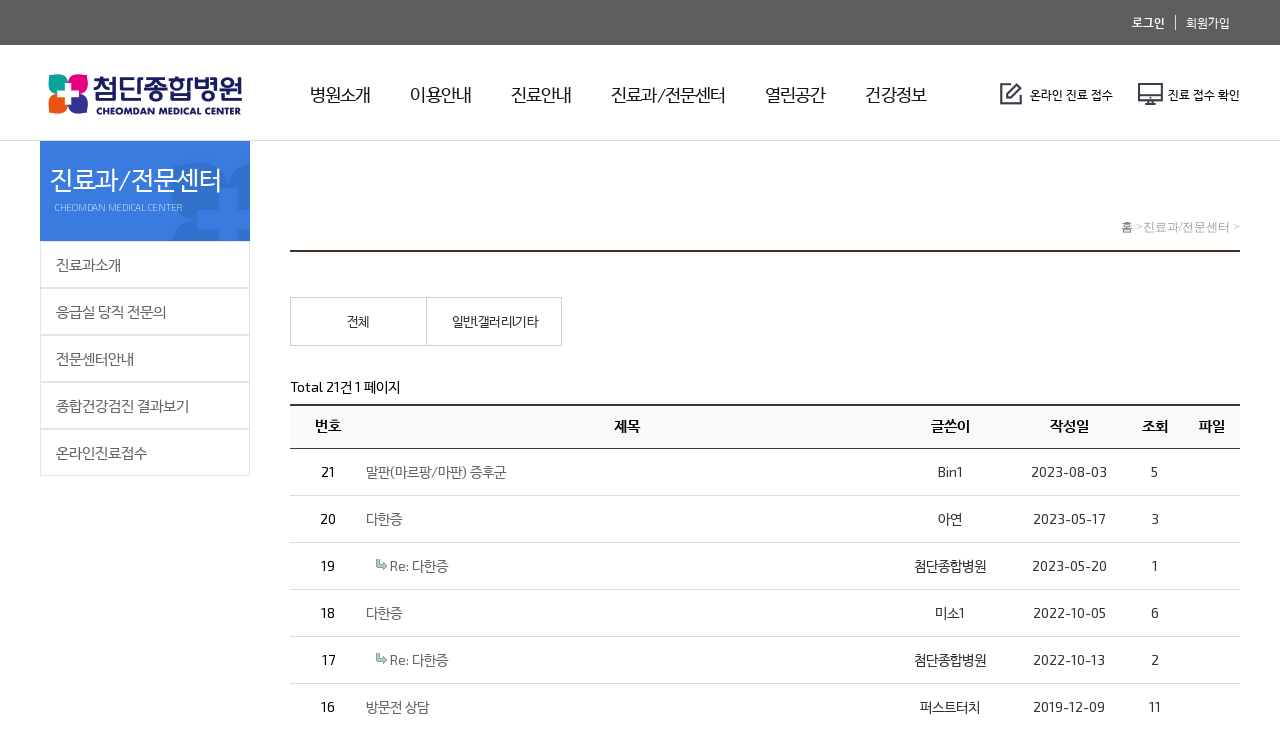

--- FILE ---
content_type: text/html; charset=utf-8
request_url: http://www.cheomdanhosp.co.kr/bbs/board.php?bo_table=4080&sca=%ED%9D%89%EB%B6%80%EC%99%B8%EA%B3%BC
body_size: 27072
content:
<!doctype html>
<html lang="ko">
<head>
<meta charset="utf-8">
<meta name="viewport" content="width=device-width,initial-scale=1.0,minimum-scale=1.0,maximum-scale=10,user-scalable=yes">
<meta http-equiv="X-UA-Compatible" content="IE=edge" /> 
<meta name="format-detection" content="telephone=no, address=no, email=no">
<meta name="viewport" content="width=device-width, initial-scale=1.0"/>
<meta name="format-detection" content="telephone=no, address=no, email=no"/>
<meta name="application-name" content="첨단종합병원"/>
<meta name="keywords" content="첨단종합병원"/>
<meta name="description" content=""/>
<meta name="author" content="endot"/>
<meta name="robots" content="ALL"/>

<meta property="og:type" content="website"/>
<meta property="og:title" content="온라인건강상담 | 첨단종합병원"/>
<meta property="og:description" content=""/>
<meta property="og:image" content="http://www.cheomdanhosp.co.kr/images/common/favicon_196.png"/>
<meta property="og:url" content="http://www.cheomdanhosp.co.kr"/>

<title>온라인건강상담 | 첨단종합병원</title>
<link rel="stylesheet" href="http://www.cheomdanhosp.co.kr/css/basic.css">
<link rel="stylesheet" href="http://www.cheomdanhosp.co.kr/skin/board/basic/board.css">
<link href="http://www.cheomdanhosp.co.kr/css/owl.carousel.css" rel="stylesheet" type="text/css">
<link href="http://www.cheomdanhosp.co.kr/css/hamburgers.css" rel="stylesheet" type="text/css">
<link href="http://www.cheomdanhosp.co.kr/css/animate.css" rel="stylesheet" type="text/css">
<link href="http://www.cheomdanhosp.co.kr/css/layout.css" rel="stylesheet" type="text/css">
<link href="http://www.cheomdanhosp.co.kr/css/content.css" rel="stylesheet" type="text/css">
<link href="http://www.cheomdanhosp.co.kr/css/jquery-ui.css" rel="stylesheet" type="text/css">

<!--[if lte IE 8]>
<script src="http://www.cheomdanhosp.co.kr/js/html5.js"></script>
<![endif]-->
<script>
// 자바스크립트에서 사용하는 전역변수 선언
var g5_url       = "http://www.cheomdanhosp.co.kr";
var g5_bbs_url   = "http://www.cheomdanhosp.co.kr/bbs";
var g5_is_member = "";
var g5_is_admin  = "";
var g5_is_mobile = "";
var g5_bo_table  = "4080";
var g5_sca       = "흉부외과";
var g5_editor    = "";
var g5_cookie_domain = ".cheomdanhosp.co.kr";
</script>
<script src="http://www.cheomdanhosp.co.kr/js/jquery-1.11.1.min.js"></script>
<script src="http://www.cheomdanhosp.co.kr/js/jquery-ui.1.10.4.min.js"></script>
<script src="http://www.cheomdanhosp.co.kr/js/jquery.menu.js"></script>
<script src="http://www.cheomdanhosp.co.kr/js/common.js"></script>
<script src="http://www.cheomdanhosp.co.kr/js/wrest.js"></script>


</head>
<body>


    
<!-- 상단 시작  -->
<div id="wrap">	
	<header id="header">
        	<div class="etc_wrap">
                        <div class="container">
                                <ul class="etc_menu">                                        
                                                                                    <li><a href="http://www.cheomdanhosp.co.kr/bbs/login.php"><b>로그인</b></a></li>
                                            <li><a href="http://www.cheomdanhosp.co.kr/bbs/register_select.php">회원가입</a></li>
                                                                                      <!--
										  <li><a href="#">전체메뉴</a></li>
                                       	  <li><a href="#">ENGLISH</a></li>
										  -->
                                </ul>						
                                 <button class="hamburger hamburger-spin" type="button">
                                  <span class="hamburger-box">
                                    <span class="hamburger-inner"></span>
                                  </span>
                                </button>	
                        </div>
		</div><!-- etc_wrap END-->
		<div class="container">		
				
	                        <h1 class="logo"><a href="/"><img src="http://www.cheomdanhosp.co.kr/img/common/logo.jpg"  alt="첨단병원"></a></h1>
	                        <nav>
					
	                        <ul id='gnb'><li><a href='/bbs/content.php?co_id=101010'>병원소개</a><ul class='gnb_2dpe'><li><a href='/bbs/content.php?co_id=101010'>병원장 인사말</a></li><li><a href='/bbs/content.php?co_id=102010'>미션/비전/핵심가치</a></li><li><a href='/bbs/content.php?co_id=103010'>연혁</a></li><li><a href='/bbs/board.php?bo_table=1040'>보도자료실</a></li><li><a href='/bbs/content.php?co_id=105010'>오시는 길</a></li><li><a href='/bbs/content.php?co_id=106010'>협력기관/단체</a></li><li><a href='/bbs/content.php?co_id=107010'>개인정보처리방침</a></li><li><a href='/bbs/content.php?co_id=108010'>전자우편수집거부</a></li><li><a href='/bbs/content.php?co_id=109010'>영상정보처리기기 운영 및 관리방침</a></li></ul></li><li><a href='/bbs/content.php?co_id=201010'>이용안내</a><ul class='gnb_2dpe'><li><a href='/bbs/content.php?co_id=201010'>층별안내</a></li><li><a href='/bbs/content.php?co_id=202010'>편의시설</a></li><li><a href='/bbs/content.php?co_id=203010'>면회안내</a></li><li><a href='/bbs/content.php?co_id=204010'>주요전화번호</a></li></ul></li><li><a href='/bbs/content.php?co_id=3060'>진료안내</a><ul class='gnb_2dpe'><li><a href='/bbs/content.php?co_id=3060'>예방접종안내</a></li><li><a href='/bbs/content.php?co_id=301010'>외래진료절차</a></li><li><a href='/bbs/content.php?co_id=302010'>입원/퇴원안내</a></li><li><a href='/bbs/content.php?co_id=303010'>건강보험관련</a></li><li><a href='/bbs/content.php?co_id=304010'>제증명/진료기록부 사본발급</a></li><li><a href='/bbs/content_uninsured.php?co_id=305010'>비급여항목고지</a></li><li><a href='/bbs/content.php?co_id=3070'>간호ㆍ간병 통합병동</a></li></ul></li><li><a href='/bbs/content.php?co_id=401010'>진료과/전문센터</a><ul class='gnb_2dpe'><li><a href='/bbs/content.php?co_id=401010'>진료과소개</a></li><li><a href='/bbs/board.php?bo_table=404010'>응급실 당직 전문의</a></li><li><a href='/bbs/content.php?co_id=405010'>전문센터안내</a></li><li><a href='/bbs/content_health_checkup.php?co_id=4060'>종합건강검진 결과보기</a></li><li><a href='/bbs/content_reserve.php?co_id=4070'>온라인진료접수</a></li></ul></li><li><a href='/bbs/board.php?bo_table=501010'>열린공간</a><ul class='gnb_2dpe'><li><a href='/bbs/board.php?bo_table=501010'>병원갤러리</a></li><li><a href='/bbs/board.php?bo_table=502010'>칭찬합시다</a></li><li><a href='/bbs/board.php?bo_table=504010'>고객상담실</a></li><li><a href='/bbs/board.php?bo_table=505010'>채용정보</a></li><li><a href='/bbs/board.php?bo_table=506010'>홍보VOD</a></li></ul></li><li><a href='/bbs/board.php?bo_table=601010'>건강정보</a><ul class='gnb_2dpe'><li><a href='/bbs/board.php?bo_table=601010'>건강정보</a></li><li><a href='/bbs/board.php?bo_table=602010'>전문의칼럼</a></li><li><a href='/bbs/board.php?bo_table=603010'>동영상강좌</a></li><li><a href='/bbs/board.php?bo_table=604010'>유행병 뉴스</a></li></ul></li></ul>	                                <ul class="shortcut">
	                                	<li><a href="/bbs/content_reserve.php?co_id=4070" class="reserv">온라인 진료 접수</a></li>
	                                        <li><a href="/bbs/content_reserve_view.php?co_id=4070" class="check">진료 접수 확인</a></li>
	                                </ul>
	                        </nav>			                       
		</div>
       	<div id="drawer"></div>
	</header>
	
      <section id="content_wrap">
      	<div class="container">
        	<aside id="aside">
            	<h2>진료과/전문센터<span>CHEOMDAN MEDICAL CENTER</span></h2>
                <ul>
                <li ><a href="/bbs/content.php?co_id=401010">진료과소개</a></li><li ><a href="/bbs/board.php?bo_table=404010">응급실 당직 전문의</a></li><li ><a href="/bbs/content.php?co_id=405010">전문센터안내</a></li><li ><a href="/bbs/content_health_checkup.php?co_id=4060">종합건강검진 결과보기</a></li><li ><a href="/bbs/content_reserve.php?co_id=4070">온라인진료접수</a></li>   
                </ul>
            </aside><!-- leftBox END-->
            <div class="contents">
            	 <div class="content_top">
                    <ul class="breadcrumb">
                    	<li><a href="http://www.cheomdanhosp.co.kr" title="첨단종합병원">홈</a> &gt;</li>                       
                        <li>진료과/전문센터 &gt;</li>
                        <li></li>
                    </ul>
                    <h3></h3>
                </div>
				  <div class="content">  
				  		
<!--<h2 id="container_title">온라인건강상담<span class="sound_only"> 목록</span></h2>-->

<!-- 게시판 목록 시작 { -->
<div id="bo_list" style="width:100%">

    <!-- 게시판 카테고리 시작 { -->
       							<div class="tab_b mt20">
                              <span class="select_arrow"></span>
                                  <div class="select_value"></div>
                                     <ul><li><a href="http://www.cheomdanhosp.co.kr/bbs/board.php?bo_table=4080" id="bo_cate_on">전체</a></li><li><a href="http://www.cheomdanhosp.co.kr/bbs/board.php?bo_table=4080&amp;sca=%EC%9D%BC%EB%B0%98l%EA%B0%A4%EB%9F%AC%EB%A6%ACl%EA%B8%B0%ED%83%80">일반l갤러리l기타</a></li></ul>                                                
				            </div>
    </div>
        <!-- } 게시판 카테고리 끝 -->

    <!-- 게시판 페이지 정보 및 버튼 시작 { -->
    <div class="bo_fx">
        <div id="bo_list_total">
            <span>Total 21건</span>
            1 페이지
        </div>

            </div>
    <!-- } 게시판 페이지 정보 및 버튼 끝 -->

    <form name="fboardlist" id="fboardlist" action="./board_list_update.php" onsubmit="return fboardlist_submit(this);" method="post">
    <input type="hidden" name="bo_table" value="4080">
    <input type="hidden" name="sfl" value="">
    <input type="hidden" name="stx" value="">
    <input type="hidden" name="spt" value="-997">
    <input type="hidden" name="sca" value="흉부외과">
    <input type="hidden" name="sst" value="wr_num, wr_reply">
    <input type="hidden" name="sod" value="">
    <input type="hidden" name="page" value="1">
    <input type="hidden" name="sw" value="">

    <div class="board_wrap">
    	<div class="list_head">
                <span class="num">
                	
                번호</span>
                <span class="subject">제목</span>
                <span class="writer">글쓴이</span>
                <span class="date">작성일</span>
                <span class="hit">조회</span>
                <span class="file">파일</span>
	</div>
        <div class="list_body">
        <ul>		
                   <li> 
           <span class="num">
                       21            </span>
            
            <span class="subject">
                               <a href="http://www.cheomdanhosp.co.kr/bbs/board.php?bo_table=4080&amp;wr_id=2423&amp;sca=%ED%9D%89%EB%B6%80%EC%99%B8%EA%B3%BC">
                    말판(마르팡/마판) 증후군                </a>

                            </span>
            <span class="writer under"><span class="sv_member">Bin1</span></span>
            <span class="date under">2023-08-03</span>
            <span class="hit under">5</span>
           <span class="file under"></span>
        </li>
                   <li> 
           <span class="num">
                       20            </span>
            
            <span class="subject">
                               <a href="http://www.cheomdanhosp.co.kr/bbs/board.php?bo_table=4080&amp;wr_id=2369&amp;sca=%ED%9D%89%EB%B6%80%EC%99%B8%EA%B3%BC">
                    다한증                </a>

                            </span>
            <span class="writer under"><span class="sv_member">아연</span></span>
            <span class="date under">2023-05-17</span>
            <span class="hit under">3</span>
           <span class="file under"></span>
        </li>
                   <li> 
           <span class="num">
                       19            </span>
            
            <span class="subject">
               <img src="http://www.cheomdanhosp.co.kr/skin/board/basic/img/icon_reply.gif" style="margin-left:10px;" alt="답변글">                <a href="http://www.cheomdanhosp.co.kr/bbs/board.php?bo_table=4080&amp;wr_id=2373&amp;sca=%ED%9D%89%EB%B6%80%EC%99%B8%EA%B3%BC">
                    Re: 다한증                </a>

                            </span>
            <span class="writer under"><span class="sv_member">첨단종합병원</span></span>
            <span class="date under">2023-05-20</span>
            <span class="hit under">1</span>
           <span class="file under"></span>
        </li>
                   <li> 
           <span class="num">
                       18            </span>
            
            <span class="subject">
                               <a href="http://www.cheomdanhosp.co.kr/bbs/board.php?bo_table=4080&amp;wr_id=2243&amp;sca=%ED%9D%89%EB%B6%80%EC%99%B8%EA%B3%BC">
                    다한증                </a>

                            </span>
            <span class="writer under"><span class="sv_member">미소1</span></span>
            <span class="date under">2022-10-05</span>
            <span class="hit under">6</span>
           <span class="file under"></span>
        </li>
                   <li> 
           <span class="num">
                       17            </span>
            
            <span class="subject">
               <img src="http://www.cheomdanhosp.co.kr/skin/board/basic/img/icon_reply.gif" style="margin-left:10px;" alt="답변글">                <a href="http://www.cheomdanhosp.co.kr/bbs/board.php?bo_table=4080&amp;wr_id=2249&amp;sca=%ED%9D%89%EB%B6%80%EC%99%B8%EA%B3%BC">
                    Re: 다한증                </a>

                            </span>
            <span class="writer under"><span class="sv_member">첨단종합병원</span></span>
            <span class="date under">2022-10-13</span>
            <span class="hit under">2</span>
           <span class="file under"></span>
        </li>
                   <li> 
           <span class="num">
                       16            </span>
            
            <span class="subject">
                               <a href="http://www.cheomdanhosp.co.kr/bbs/board.php?bo_table=4080&amp;wr_id=1230&amp;sca=%ED%9D%89%EB%B6%80%EC%99%B8%EA%B3%BC">
                    방문전 상담                </a>

                            </span>
            <span class="writer under"><span class="sv_member">퍼스트터치</span></span>
            <span class="date under">2019-12-09</span>
            <span class="hit under">11</span>
           <span class="file under"></span>
        </li>
                   <li> 
           <span class="num">
                       15            </span>
            
            <span class="subject">
               <img src="http://www.cheomdanhosp.co.kr/skin/board/basic/img/icon_reply.gif" style="margin-left:10px;" alt="답변글">                <a href="http://www.cheomdanhosp.co.kr/bbs/board.php?bo_table=4080&amp;wr_id=1769&amp;sca=%ED%9D%89%EB%B6%80%EC%99%B8%EA%B3%BC">
                    Re: 방문전 상담                </a>

                            </span>
            <span class="writer under"><span class="sv_member">첨단종합병원</span></span>
            <span class="date under">2020-08-20</span>
            <span class="hit under">2</span>
           <span class="file under"></span>
        </li>
                   <li> 
           <span class="num">
                       14            </span>
            
            <span class="subject">
                               <a href="http://www.cheomdanhosp.co.kr/bbs/board.php?bo_table=4080&amp;wr_id=1074&amp;sca=%ED%9D%89%EB%B6%80%EC%99%B8%EA%B3%BC">
                    방문전 상담                </a>

                            </span>
            <span class="writer under"><span class="sv_member">이예지</span></span>
            <span class="date under">2017-11-06</span>
            <span class="hit under">7</span>
           <span class="file under"></span>
        </li>
                   <li> 
           <span class="num">
                       13            </span>
            
            <span class="subject">
               <img src="http://www.cheomdanhosp.co.kr/skin/board/basic/img/icon_reply.gif" style="margin-left:10px;" alt="답변글">                <a href="http://www.cheomdanhosp.co.kr/bbs/board.php?bo_table=4080&amp;wr_id=1076&amp;sca=%ED%9D%89%EB%B6%80%EC%99%B8%EA%B3%BC">
                    Re: 방문전 상담                </a>

                            </span>
            <span class="writer under"><span class="sv_member">첨단종합병원</span></span>
            <span class="date under">2017-11-07</span>
            <span class="hit under">4</span>
           <span class="file under"></span>
        </li>
                   <li> 
           <span class="num">
                       12            </span>
            
            <span class="subject">
                               <a href="http://www.cheomdanhosp.co.kr/bbs/board.php?bo_table=4080&amp;wr_id=985&amp;sca=%ED%9D%89%EB%B6%80%EC%99%B8%EA%B3%BC">
                    목에 공기방울                </a>

                            </span>
            <span class="writer under"><span class="sv_member">Bja</span></span>
            <span class="date under">2016-04-11</span>
            <span class="hit under">4</span>
           <span class="file under"></span>
        </li>
                   <li> 
           <span class="num">
                       11            </span>
            
            <span class="subject">
                               <a href="http://www.cheomdanhosp.co.kr/bbs/board.php?bo_table=4080&amp;wr_id=963&amp;sca=%ED%9D%89%EB%B6%80%EC%99%B8%EA%B3%BC">
                    숨쉴때 마다 답답해요                </a>

                            </span>
            <span class="writer under"><span class="sv_member">하핫</span></span>
            <span class="date under">2015-10-31</span>
            <span class="hit under">434</span>
           <span class="file under"></span>
        </li>
                   <li> 
           <span class="num">
                       10            </span>
            
            <span class="subject">
               <img src="http://www.cheomdanhosp.co.kr/skin/board/basic/img/icon_reply.gif" style="margin-left:10px;" alt="답변글">                <a href="http://www.cheomdanhosp.co.kr/bbs/board.php?bo_table=4080&amp;wr_id=840&amp;sca=%ED%9D%89%EB%B6%80%EC%99%B8%EA%B3%BC">
                    진료과를 모르겠어요.                </a>

                            </span>
            <span class="writer under"><span class="sv_member">첨단종합병원</span></span>
            <span class="date under">2014-06-17</span>
            <span class="hit under">4</span>
           <span class="file under"></span>
        </li>
                   <li> 
           <span class="num">
                       9            </span>
            
            <span class="subject">
                               <a href="http://www.cheomdanhosp.co.kr/bbs/board.php?bo_table=4080&amp;wr_id=533&amp;sca=%ED%9D%89%EB%B6%80%EC%99%B8%EA%B3%BC">
                    수술여부                </a>

                            </span>
            <span class="writer under"><span class="sv_member">실이맘</span></span>
            <span class="date under">2011-07-19</span>
            <span class="hit under">7</span>
           <span class="file under"></span>
        </li>
                   <li> 
           <span class="num">
                       8            </span>
            
            <span class="subject">
               <img src="http://www.cheomdanhosp.co.kr/skin/board/basic/img/icon_reply.gif" style="margin-left:10px;" alt="답변글">                <a href="http://www.cheomdanhosp.co.kr/bbs/board.php?bo_table=4080&amp;wr_id=534&amp;sca=%ED%9D%89%EB%B6%80%EC%99%B8%EA%B3%BC">
                    수술여부                </a>

                            </span>
            <span class="writer under"><span class="sv_member">첨단종합병원</span></span>
            <span class="date under">2011-07-21</span>
            <span class="hit under">3</span>
           <span class="file under"></span>
        </li>
                   <li> 
           <span class="num">
                       7            </span>
            
            <span class="subject">
                               <a href="http://www.cheomdanhosp.co.kr/bbs/board.php?bo_table=4080&amp;wr_id=399&amp;sca=%ED%9D%89%EB%B6%80%EC%99%B8%EA%B3%BC">
                    다한증                </a>

                            </span>
            <span class="writer under"><span class="sv_member">잘윤</span></span>
            <span class="date under">2010-12-07</span>
            <span class="hit under">6</span>
           <span class="file under"></span>
        </li>
                        </ul>
         </div>
    </div>

        <div class="btn_set tr">
        
                
            <a href="./board.php?bo_table=4080" class="btn btn_board">목록</a>                 
            </div>
        </form>
</div>


<!-- 페이지 -->
<div class="pagination"><ul><li><a href="./board.php?bo_table=4080&amp;sca=%ED%9D%89%EB%B6%80%EC%99%B8%EA%B3%BC&amp;page=1" class="active">1</a></li>
<li><a href="./board.php?bo_table=4080&amp;sca=%ED%9D%89%EB%B6%80%EC%99%B8%EA%B3%BC&amp;page=2" >2</a></li>
<li><a href="./board.php?bo_table=4080&amp;sca=%ED%9D%89%EB%B6%80%EC%99%B8%EA%B3%BC&amp;page=2" class="last">맨끝</a></li>
</ul></div>
<!-- 게시판 검색 시작 { -->
<div class="board_search">
<fieldset id="bo_sch">
    <legend>게시물 검색</legend>

    <form name="fsearch" method="get">
    <input type="hidden" name="bo_table" value="4080">
    <input type="hidden" name="sca" value="흉부외과">
    <input type="hidden" name="sop" value="and">
    <label for="sfl" class="sound_only">검색대상</label>
    <select name="sfl" id="sfl"  class="form-style">
        <option value="wr_subject">제목</option>
        <option value="wr_content">내용</option>
        <option value="wr_subject||wr_content">제목+내용</option>
        <option value="mb_id,1">회원아이디</option>
        <option value="mb_id,0">회원아이디(코)</option>
        <option value="wr_name,1">글쓴이</option>
        <option value="wr_name,0">글쓴이(코)</option>
    </select>
    <label for="stx" class="sound_only">검색어<strong class="sound_only"> 필수</strong></label>
    <input type="text" name="stx" value="" required id="stx"  class="form-style">
    <input type="submit" value="검색" class="btn btn_sch">
    </form>
</fieldset>
</div>
<!-- } 게시판 검색 끝 -->

<!-- } 게시판 목록 끝 -->

                </div>
            </div><!-- content END-->
        </div><!-- container_sub END-->
      </section><!-- container_wrap END-->

	<footer id="bottom">		
		<div class="container">	
                	<a class="go_top" id="go_top" href="#"><img src="http://www.cheomdanhosp.co.kr/img/common/go_top.jpg" width="60" height="60"></a>		
						<ul class="bottom_menu">
                        	<li><a href="/">첨단종합병원</a></li>
                        	<li><a href="/bbs/content.php?co_id=204010">전화번호안내</a></li>
                        	<li><a href="/bbs/content.php?co_id=107010">개인정보처리방침</a></li>                        	
                        	<li><a href="/bbs/content.php?co_id=108010">전자우편수집거부</a></li>
                        	<li><a href="/bbs/content.php?co_id=105010">찾아오시는길</a></li>
                         <li><a href="/bbs/content.php?co_id=109010">영상정보처리기기 운영 및 관리방침</a></li>
                 		</ul>
			<div class="copy_wrap">
				<p class="address">광주광역시 광산구 첨단중앙로 170번길 59</p>
				<p class="address">대표전화 : 062-601-8000 / 팩스 062-601-8199</p>                            
				<p class="address">진료협력센터 : 전화 062-601-8325. 팩스 062-601-8174</p>                                
				<p class="copyright">COPYRIGHT © 2016 cheomdan medical center. ALL RIGHT RESERVED.</p>				
			</div>
			<img src="http://www.cheomdanhosp.co.kr/img/main/award.jpg">
                  </div>
	</footer>
</div>
<!-- script type="text/javascript" src="http://code.jquery.com/jquery-latest.min.js"></script -->
<script type="text/javascript" src="http://www.cheomdanhosp.co.kr/js/js_site/owl.carousel.js"></script>
<script type="text/javascript" src="http://www.cheomdanhosp.co.kr/js/js_site/common.js"> </script>
<script type="text/javascript" src="http://www.cheomdanhosp.co.kr/js/js_site/main.js"> </script>
<script type="text/javascript" src="http://www.cheomdanhosp.co.kr/js/js_site/jquery.scroltable.min.js"> </script>
<script>
$(document).ready(function(e) {
        $('.latest_box > div >h3 > a').on('focus click' ,function(){
		$(this).addClass('active');	
		$(this).removeAttr('href');	
		$(this).parent('h3').parent('div').siblings('div').find('h3 > a').attr('href','#');
		$(this).parent('h3').parent('div').siblings('div').find('h3 > a').removeClass('active');		
		$(this).parent('h3').parent('div').find('ul').css('display','block');
		$(this).parent('h3').parent('div').siblings('div').find('ul').css('display','none');
		$(this).parent('h3').parent('div').find('a.more').css('display','block');
		$(this).parent('h3').parent('div').siblings('div').find('a.more').css('display','none');
	});
	$('.responsive').scroltable();
});
</script>



<!-- ie6,7에서 사이드뷰가 게시판 목록에서 아래 사이드뷰에 가려지는 현상 수정 -->
<!--[if lte IE 7]>
<script>
$(function() {
    var $sv_use = $(".sv_use");
    var count = $sv_use.length;

    $sv_use.each(function() {
        $(this).css("z-index", count);
        $(this).css("position", "relative");
        count = count - 1;
    });
});
</script>
<![endif]-->

</body>
</html>

<!-- 사용스킨 : basic -->


--- FILE ---
content_type: text/css
request_url: http://www.cheomdanhosp.co.kr/css/basic.css
body_size: 10283
content:
@charset "utf-8";

/*@import url(https://fonts.googleapis.com/css?family=Titillium+Web:200,400,300,700);*/
@import url(https://fonts.googleapis.com/css?family=Exo+2:200,400,700);*/
/*@import url('https://fonts.googleapis.com/css?family=PT+Serif:400,700');*/
@font-face {
  font-family: 'Nanum Barun Gothic';
  font-style: normal;
  font-weight: 200;
  src: local('Nanum Barun Gothic UltraLight'), local('Nanum Barun Gothic-UltraLight'), local('NanumBarunGothic UltraLight');
  src: url(../font/NanumBarunGothicUltraLight.eot);
  src: url(../font/NanumBarunGothicUltraLight.eot?#iefix) format('embedded-opentype'),
       url(../font/NanumBarunGothicUltraLight.woff) format('woff'),
       url(../font/NanumBarunGothicUltraLight.ttf) format('truetype');
}

@font-face {
  font-family: 'Nanum Barun Gothic';
  font-style: normal;
  font-weight: 300;
  src: local('Nanum Barun Gothic Light'), local('Nanum Barun Gothic-Light'), local('NanumBarunGothic Light');
  src: url(../font/NanumBarunGothicLight.eot);
  src: url(../font/NanumBarunGothicLight.eot?#iefix) format('embedded-opentype'),
       url(../font/NanumBarunGothicLight.woff) format('woff'),
       url(../font/NanumBarunGothicLight.ttf) format('truetype');
}

@font-face {
  font-family: 'Nanum Barun Gothic';
  font-style: normal;
  font-weight: 400;
  src: local('Nanum Barun Gothic Regular'), local('Nanum Barun Gothic-Regular'), local('NanumBarunGothic Regular');
  src: url(../font/NanumBarunGothic.eot);
  src: url(../font/NanumBarunGothic.eot?#iefix) format('embedded-opentype'),
       url(../font/NanumBarunGothic.woff) format('woff'),
       url(../font/NanumBarunGothic.ttf) format('truetype');
}

@font-face {
  font-family: 'Nanum Barun Gothic';
  font-style: normal;
  font-weight: 700;
  src: local('Nanum Barun Gothic Bold'), local('Nanum Barun Gothic-Bold'), local('NanumBarunGothic Bold');
  src: url(../font/NanumBarunGothicBold.eot);
  src: url(../font/NanumBarunGothicBold.eot?#iefix) format('embedded-opentype'),
       url(../font/NanumBarunGothicBold.woff) format('woff'),
       url(../font/NanumBarunGothicBold.ttf) format('truetype');
}
html,body{font-family: 'Exo 2','Nanum Barun Gothic', sans-serif; font-size:1em; font-weight:400; overflow-x:hidden}

/*reset*/
html, body, div, span, applet, object, iframe, h1, h2, h3, h4, h5, h6, p, blockquote, pre, a, abbr, acronym, address, big, cite, code, del, dfn, em, img, ins, kbd, q, s, samp, small, strike, strong, sub, sup, tt, var, b, u, i, center, dl, dt, dd, ol, ul, li, fieldset, form, label, legend, table, caption, tbody, tfoot, thead, tr, th, td, article, aside, canvas, details, embed, figure, figcaption, footer, header, hgroup, menu, nav, output, ruby, section, summary, time, mark, audio, video { margin:0; padding:0; border:0; vertical-align:baseline; box-sizing: border-box;  }

body { line-height:1 }
ol, ul { list-style:none; padding:0; margin:0 }
blockquote, q { quotes:none }
blockquote:before, blockquote:after, q:before, q:after { content:''; content:none }
table { border-collapse:collapse; border-spacing:0 }
a { text-decoration:none; color:#666 }

fieldset { min-width: 0; padding: 0; margin: 0; border: 0; }
input[type="text"],textarea,select{ font-family: 'Exo 2','Nanum Barun Gothic', sans-serif;  box-sizing: border-box; }
input[type="search"] { box-sizing: border-box; }
input[type="radio"], input[type="checkbox"] { line-height: normal; }
input[type="file"] { display: block; }
input[type="range"] { display: block; width: 100%; }
select[multiple], select[size] { height: auto; }
input[type="file"]:focus, input[type="radio"]:focus, input[type="checkbox"]:focus { outline: thin dotted; outline: 5px auto; outline-offset: -2px; }
textarea { height: 500px; box-sizing: border-box; }

video,audio,object,embed,iframe{  height:auto;  }

/*reset end*/

/* form */
.form-style { display: inline-block; width:100%; height: 34px; padding: 6px 12px; font-family: 'Nanum Barun Gothic', sans-serif; font-size: 12px; vertical-align: middle; line-height: 1.42857143; color: #555; background-color: #fff; background-image: none; border: 1px solid #ccc;  box-shadow: inset 0 1px 1px rgba(0, 0, 0, .075); transition: border-color ease-in-out .15s, box-shadow ease-in-out .15s; box-sizing:border-box }
.form-style:focus { border-color: #66afe9; outline: 0; box-shadow: inset 0 1px 1px rgba(0,0,0,.075), 0 0 8px rgba(102, 175, 233, .6); }

/*버튼셋*/
.btn_set{ padding:15px 0; text-align:center; overflow:hidden}
.btn {font-family: 'Nanum Barun Gothic', sans-serif;  display: inline-block; padding: 10px; margin-bottom: 0; font-size: 14px; font-weight: normal; text-align: center; white-space: nowrap; vertical-align: middle;  cursor: pointer; background-image: none; border: 1px solid #393939; color:#313131 }
.btn:focus, .btn:active:focus, .btn.active:focus, .btn.focus, .btn:active.focus, .btn.active.focus { outline: thin dotted; outline: 5px auto; outline-offset: -2px; }
.btn:hover{ background:#f6f6f6; color: #000; text-decoration: none; }
.btn:active, .btn.active { background-image: none; outline: 0; box-shadow: inset 0 3px 5px rgba(0, 0, 0, .125); }
.btn.disabled, .btn[disabled], fieldset[disabled] .btn { cursor: not-allowed; box-shadow: none; opacity: .65; }

/* 화면낭독기 사용자용 */
#hd_login_msg {position:absolute;top:0;left:0;font-size:0;line-height:0;overflow:hidden}
.msg_sound_only, .sound_only {display:inline-block !important;position:absolute;top:0;left:0;margin:0 !important;padding:0 !important;font-size:0;line-height:0;border:0 !important;overflow:hidden !important}


/*basic_layout*/

/* Padding Style */
.pt50 {padding-top:50px !important}
.pt45 {padding-top:45px !important}
.pt40 {padding-top:40px !important}
.pt35 {padding-top:35px !important}
.pt30 {padding-top:30px !important}
.pt25 {padding-top:25px !important}
.pt20 {padding-top:20px !important}
.pt15 {padding-top:15px !important}
.pt10 {padding-top:10px !important}
.pt5 {padding-top:5px !important}
.pt0 {padding-top:0px !important}

.pb50 {padding-bottom:50px !important}
.pb45 {padding-bottom:45px !important}
.pb40 {padding-bottom:40px !important}
.pb35 {padding-bottom:35px !important}
.pb30 {padding-bottom:30px !important}
.pb25 {padding-bottom:25px !important}
.pb20 {padding-bottom:20px !important}
.pb15 {padding-bottom:15px !important}
.pb10 {padding-bottom:10px !important}
.pb5 {padding-bottom:5px !important}
.pb0 {padding-bottom:0px !important}

.pl50 {padding-left:50px !important}
.pl45 {padding-left:45px !important}
.pl40 {padding-left:40px !important}
.pl35 {padding-left:35px !important}
.pl30 {padding-left:30px !important}
.pl25 {padding-left:25px !important}
.pl20 {padding-left:20px !important}
.pl15 {padding-left:15px !important}
.pl10 {padding-left:10px !important}
.pl5 {padding-left:5px !important}
.pl0 {padding-left:0px !important}

.pr50 {padding-right:50px !important}
.pr45 {padding-right:45px !important}
.pr40 {padding-right:40px !important}
.pr35 {padding-right:35px !important}
.pr30 {padding-right:30px !important}
.pr25 {padding-right:25px !important}
.pr20 {padding-right:20px !important}
.pr15 {padding-right:15px !important}
.pr10 {padding-right:10px !important}
.pr5 {padding-right:5px !important}
.pr0 {padding-right:0px !important}

/* margin Style */
.mt100 {margin-top:100px !important}
.mt75 {margin-top:75px !important}
.mt65 {margin-top:65px !important}
.mt50 {margin-top:50px !important}
.mt45 {margin-top:45px !important}
.mt40 {margin-top:40px !important}
.mt35 {margin-top:35px !important}
.mt30 {margin-top:30px !important}
.mt25 {margin-top:25px !important}
.mt20 {margin-top:20px !important}
.mt15 {margin-top:15px !important}
.mt10 {margin-top:10px !important}
.mt5 {margin-top:5px !important}
.mt0 {margin-top:0px !important}

.mb110 { margin-bottom:110px !important;}
.mb70 {margin-bottom:70px !important}
.mb60 {margin-bottom:60px !important}
.mb50 {margin-bottom:50px !important}
.mb45 {margin-bottom:45px !important}
.mb40 {margin-bottom:40px !important}
.mb35 {margin-bottom:35px !important}
.mb30 {margin-bottom:30px !important}
.mb25 {margin-bottom:25px !important}
.mb20 {margin-bottom:20px !important}
.mb15 {margin-bottom:15px !important}
.mb10 {margin-bottom:10px !important}
.mb5 {margin-bottom:5px !important}
.mb0 {margin-bottom:0px !important}

.ml50 {margin-left:50px !important}
.ml45 {margin-left:45px !important}
.ml40 {margin-left:40px !important}
.ml35 {margin-left:35px !important}
.ml30 {margin-left:30px !important}
.ml25 {margin-left:25px !important}
.ml20 {margin-left:20px !important}
.ml15 {margin-left:15px !important}
.ml10 {margin-left:10px !important}
.ml5 {margin-left:5px !important}
.ml0 {margin-left:0px !important}

.mr50 {margin-right:50px !important}
.mr45 {margin-right:45px !important}
.mr40 {margin-right:40px !important}
.mr35 {margin-right:35px !important}
.mr30 {margin-right:30px !important}
.mr25 {margin-right:25px !important}
.mr20 {margin-right:20px !important}
.mr15 {margin-right:15px !important}
.mr10 {margin-right:10px !important}
.mr5 {margin-right:5px !important}
.mr0 {margin-right:0px !important}

.margin_none{ margin:0 !important}

.mt_none{ margin-top:0 !important}
.mr_none{ margin-right:0 !important}
.mb_none{ margin-bottom:0 !important}
.ml_none{ margin-left:0 !important}

.pt_none{ padding-top:0 !important}
.pr_none{ padding-right:0 !important}
.pb_none{ padding-bottom:0 !important}
.pl_none{ padding-left:0 !important}

.border_none{ border:0 !important}

.clr{ clear:both !important}
.fl{ float:left  !important}
.fr{float:right  !important}

.tc{ text-align:center  !important}
.tl{ text-align:left  !important}
.tr{ text-align:right  !important}

.blind {overflow:hidden; width:0px; height:0px; padding:0; margin-top:-1px; font-size:0; line-height:0; text-indent:-9999px}
caption, legend { overflow:hidden; width:0px; height:0px; padding:0; margin-top:-1px; font-size:0; line-height:0; text-indent:-9999px}

@media print{
	.container{ width:1200px;}
	
 	/*#wrap{ page:a4sheet; page-break-after:always}	*/
}

.ft_bluegreen {color:#008f89;}
.ft_redyell {color:#ff3535;}

--- FILE ---
content_type: text/css
request_url: http://www.cheomdanhosp.co.kr/skin/board/basic/board.css
body_size: 19162
content:
@charset "utf-8";
/* CSS Document */

/*board list*/
.bo_fx{ overflow:hidden}
.bo_fx #bo_list_total{ float:left; padding:10px 0}
.btn_bo_user{ float:right}
.board_wrap{}
.board_wrap span.num{ text-align:left; margin-right:5px;}
.board_wrap span.subject{ width:84%;}
.board_wrap span.subject a{ color:#666}
.board_wrap span.writer{ padding-left:0 !important  }
.board_wrap span.date{ }
.board_wrap span.hit{}
.board_wrap span.file{ }
.board_wrap span.under{ color:#999; text-align:left; font-size:12px; margin-bottom:0px; padding:0 8px; border-right:#ddd solid 1px}
.board_wrap span.under:last-child{ border-right:0}

.list_head { display:none; clear:both;}
.list_head span{ display:inline-block; text-align:center; font-size:14px; font-weight:bold; margin-bottom:10px }

.list_body {}
.list_body ul li{ font-size:0; border-bottom:#ddd solid 1px; padding:14px 0}
.list_body ul li > span{  display:inline-block; font-size:14px; vertical-align:middle; margin-bottom:10px; }
.list_body ul li span em.notice { display:inline-block; background-color:#5bc0de;color:#fff;text-align:center; padding:3px 6px 5px; font-size:11px; font-style:normal; border-radius:3px; }
.list_body ul li span.subject{ text-align:left; line-height:130%; text-overflow:ellipsis; overflow:hidden; white-space:nowrap}
@media screen and (min-width:640px){
.board_wrap .subject{ width:90%;}
}
@media screen and (min-width:768px){
.board_wrap span.num{ display:inline-block;  width:8%;  text-align:center; margin-right:0;}
.board_wrap span.subject{ width:55%;}
.board_wrap span.writer{ width:13%;}
.board_wrap span.date{ width:12%;  margin-left:0%}
.board_wrap span.hit{ width:6%;}
.board_wrap span.file{ width:6%;}
.board_wrap span.under{color:#333; text-align:center; font-size:14px; border:0; padding:0}

.list_head{ display:block; background:#f9f9f9; padding:12px 0; font-size:0;  border-top:#393939 solid 2px; border-bottom:#393939 solid 1px;  height:45px }
.list_head span{ display:inline-block; text-align:center; font-size:15px; font-weight:bold; margin-bottom:0px}
.list_body {}
.list_body ul li{ font-size:0; border-bottom:#ddd solid 1px; padding:14px 0}
.list_body ul li > span{ font-size:14px; vertical-align:middle; margin:0;}
.list_body ul li span.subject{ width:55%; text-align:left; line-height:130%; text-overflow:ellipsis; overflow:hidden; white-space:nowrap}
}

/*리스트 페이징*/
.pagination{ clear:both; text-align:center; padding:25px 0}
.pagination ul li{ display:inline-block; vertical-align:top; margin:3px}
.pagination ul li a{ display:block; width:30px; height:34px; border:#e2e2e2 solid 1px; line-height:32px; font-size:12px; font-weight:400;}
.pagination ul li a.active{ background:#444; border:#006 solid 1px; color:#fff;}
.pagination ul li a.first{ background:url(img/arrow_first.jpg) center no-repeat;  text-indent:-9999px;}
.pagination ul li a.prev{ background:url(img/arrow_prev.jpg) center no-repeat;  text-indent:-9999px;}
.pagination ul li a.next{ background:url(img/arrow_next.jpg) center no-repeat;  text-indent:-9999px;}
.pagination ul li a.last{ background:url(img/arrow_last.jpg) center no-repeat;  text-indent:-9999px;}


/*board view*/
.view_head{ position:relative; margin-bottom:20px}
.view_head h6{ font-size:18px; line-height:110%; color:#3b3b3b; font-weight:300}
.view_head .step_box{ display:block; position:absolute; right:15px; top:25px; width:58px; border-left:#bebebe solid 1px; padding-left:24px; font-size:12px; text-align:center; padding-top:70px; color:#898989}
.view_head .step01{ background:url(img/board/step01.jpg) right top no-repeat}
.view_head .text_info{ margin-top:10px;}
.view_head .text_info span{ display:inline-block; margin-right:10px; color:#393939; font-size:14px; line-height:120%; margin-bottom:5px; }
.view_head .text_info span.name{ }

.view_body .con_block{ border-top:#bebebe solid 1px; padding:18px 0; color:#3b3b3b; line-height:130%;}
.view_body .con_block span.title{ display:block; font-size:14px; font-weight:bold; color:#181818; padding-right:15px; border-right:0; }
.view_body .con_block span.exp{ display:block; font-size:14px; color:#393939;padding:10px 0 0 0;}

.view_body .add_file{border-top:#bebebe solid 1px;  padding:18px 15px}
.view_body .add_file span{ float:none; display:block; font-size:14px; font-weight:bold; color:#181818; padding-right:15px; margin-bottom:15px;text-align:left}
.view_body .add_file ul{ display:block}
.view_body .add_file ul li{ font-size:12px; background:url(img/file.png) left 3px no-repeat; padding-left:20px; line-height:18px;}
.view_body .add_file ul li a{color:#838383}

.view_body .reply_depart{ border:#bebebe solid 1px; margin-top:40px;}
.view_body .reply_depart .r_subject{ display:block; padding:20px 15px 20px 60px; background:url(../img/sub/speech.jpg) 15px center no-repeat;border-bottom:#bebebe solid 1px; text-align:left}
.view_body .reply_depart .r_subject em{ color:#396be8; margin-right:10px; font-style:normal}
.view_body .reply_depart .content{ padding:18px;}
.view_body .reply_depart .content .name_date{ padding:5px 0; margin-top:10px;}
.view_body .reply_depart .content .name_date span{ padding-right:10px; font-size:14px;}
.view_body .reply_depart .content .name_date span.r_name{ border-right:#ededed solid 1px;}
.view_body .reply_depart .content .name_date span.r_date{ padding-left:10px;}
.view_body .reply_depart .content div.text{ background:#f9f9f9; padding:20px; font-size:14px; line-height:130%}
.view_body .reply_depart .content div .add_file{border-top:#bebebe solid 1px;  padding:12px 0; margin-top:15px}

@media screen and (min-width:768px){
.view_head{ padding:0 10px;}
.view_head h6{ font-size:23px; line-height:130%; color:#3b3b3b}
.view_head .text_info span{ display:inline-block; margin-right:10px; color:#838383}
.view_head .text_info span.name{ border-left:#bebebe solid 1px; border-right:#bebebe solid 1px; padding:0 12px;}
.view_body .con_block{border-top:#bebebe solid 1px; border-bottom:#bebebe solid 1px; padding:20px 15px; line-height:130%; color:#3b3b3b}
.view_body .con_block span.title{ display:inline-block; border-right:#bebebe solid 1px; }
.view_body .con_block span.exp{  display:inline-block;  font-size:14px; color:#393939;padding:0 0 0 15px;}
.view_body .add_file span{ float:left; font-size:14px; font-weight:bold; color:#181818; padding-right:15px;}
.view_body .add_file ul{ display:inline-block}

}

.view_image img{ max-width:100%}

/*이전글 다음글*/
.next_list{ list-style:none; }
.next_list li{ margin-bottom:15px; border-top:#bebebe solid 1px; padding:15px 0 0 15px;}
.next_list li:last-child{ padding-bottom:15px;border-bottom:#5b5b5b solid 1px; }
.next_list span{ display:inline-block; vertical-align:top}
.next_list span.subject{ font-size:12px; text-align:left; width:70%; line-height:130%; text-overflow:ellipsis; overflow:hidden; white-space:nowrap}
.next_list span.title{ font-weight:normal; padding-right:15px; border-right:#bebebe solid 1px; margin-right:15px; line-height:1em}
.next_list span.date{ float:right; display:none;}
@media screen and (min-width:768px){
.next_list span.date{ float:right; display:block;}
}


/*갤러리 thumb*/
.gall_thumb { clear:both; overflow:hidden}
.gall_thumb li{ float:left; width:49%; margin-right:2%; min-height:auto; margin-bottom:30px;}
.gall_thumb li a{ display:block; }
.gall_thumb li div.bg_img{ background:#282828; font-size:0; height:150px; line-height:150px;  overflow:hidden }
.gall_thumb li div.bg_img img{ transition: all 0.3s ease-in-out; opacity:1; transform: scale(1.0,1.0);}
.gall_thumb li div.bg_img:hover img{ transition: all 0.3s ease-in-out; transform: scale(1.1,1.1);}
.gall_thumb li img{  width:100%; vertical-align:middle }
.gall_thumb li:nth-child(2n){ margin-right:0 }
.gall_thumb li p.gall_exp{ display:none; }
.gall_thumb li span{ display:block; text-align:left }
.gall_thumb li span.gall_subject{ width:100%; text-overflow:ellipsis; overflow:hidden; white-space:nowrap; margin-top:15px; font-size:14px; }
.gall_thumb li span.gall_date{ margin-top:8px; font-size:12px; font-weight:400 }
.gall_thumb li span.gall_writer{ margin-top:14px; font-size:14px; }
@media all and (min-width:768px) and (max-width:1023px) {
.gall_thumb li{ float:left; width:32%; margin-right:2%;  min-height:350px;  margin-bottom:0px; }
.gall_thumb li div.bg_img{ background:#282828; height:250px; line-height:250px; overflow:hidden }
.gall_thumb li:nth-child(2n){ margin-right:1.333% }
.gall_thumb li:nth-child(3n){ margin-right:0}
.gall_thumb li:nth-child(4n){ margin-right:2%;}
}
@media all and (min-width:1024px){	
.gall_thumb li{ float:left; width:24%; margin-right:1.333%;  margin-bottom:25px; min-height:200px;}
.gall_thumb li div.bg_img{ font-size:0; background:#282828; height:250px; line-height:250px; overflow:hidden}
.gall_thumb li:nth-child(2n){ margin-right:1.333% }
.gall_thumb li:nth-child(3n){ margin-right:1.333% }
.gall_thumb li:nth-child(4n){ margin-right:0 }
.gall_thumb li span.gall_subject{ margin-top:24px; font-size:16px;}
}


.board_search{ float:none; text-align:center;  font-size:0; padding:15px; background:#f0f0f0; overflow:hidden}
.board_search select{ display:inline-block; margin:1px; width:30%;}
.board_search input[type="text"]{ display:inline-block; margin:1px;  width:40%;}
.board_search input[type="submit"]{ display:inline-block; margin:1px;  width:20%; height:34px; line-height:10px; vertical-align:middle;}
@media screen and (min-width:640px){
.board_search select{ display:inline-block; margin:1px; width:100px;}
.board_search input[type="text"]{ display:inline-block; margin:1px;  width:150px;}
.board_search input[type="submit"]{ display:inline-block; margin:1px;  width:50px;  vertical-align:middle;}
}

#board_form{}
#board_form legend{ width:100%; border-bottom:#ddd solid 1px; font-weight:bold}
#board_form .row{ padding:10px 0; border-bottom:#ddd solid 1px; overflow:hidden}
#board_form .title{ line-height:34px; padding-left:10px; font-size:14px; }
#board_form label{ line-height:34px; font-size:14px;}
#board_form input[type="checkbox"]{ margin-right:10px; margin-left:10px;}
#board_form input[type="file"]{ margin:5px 0;}

/*게시판용버튼*/
.btn_board{ background:#696969; color:#fff !important; padding:10px !important; }
.btn_board:hover,.btn_board.active{ background:#000 !important; color:#fff !important; }
.board_blue{ background:#3c7fe5; color:#fff !important;padding:11px 10px !important; }
.board_blue:hover,.board_blue.active{ background:#000 !important; color:#fff !important; }


/*반응형 column*/
.col-lg-1, .col-lg-10, .col-lg-11, .col-lg-12, .col-lg-2, .col-lg-3, .col-lg-4, .col-lg-5, .col-lg-6, .col-lg-7, .col-lg-8, .col-lg-9, .col-md-1, .col-md-10, .col-md-11, .col-md-12, .col-md-2, .col-md-3, .col-md-4, .col-md-5, .col-md-6, .col-md-7, .col-md-8, .col-md-9, .col-sm-1, .col-sm-10, .col-sm-11, .col-sm-12, .col-sm-2, .col-sm-3, .col-sm-4, .col-sm-5, .col-sm-6, .col-sm-7, .col-sm-8, .col-sm-9, .col-xs-1, .col-xs-10, .col-xs-11, .col-xs-12, .col-xs-2, .col-xs-3, .col-xs-4, .col-xs-5, .col-xs-6, .col-xs-7, .col-xs-8, .col-xs-9 {position: relative;min-height: 1px;}
.col-xs-1, .col-xs-10, .col-xs-11, .col-xs-12, .col-xs-2, .col-xs-3, .col-xs-4, .col-xs-5, .col-xs-6, .col-xs-7, .col-xs-8, .col-xs-9 {float: left}
.col-xs-12 {width: 100%}
.col-xs-11 {width: 91.66666667%}
.col-xs-10 {width: 83.33333333%}
.col-xs-9 {width: 75%}
.col-xs-8 {width: 66.66666667%}
.col-xs-7 {width: 58.33333333%}
.col-xs-6 {width: 50%}
.col-xs-5 {width: 41.66666667%}
.col-xs-4 {width: 33.33333333%}
.col-xs-3 {width: 25%}
.col-xs-2 {width: 16.66666667%}
.col-xs-1 {width: 8.33333333%}
.col-xs-pull-12 {right: 100%}
.col-xs-pull-11 {right: 91.66666667%}
.col-xs-pull-10 {right: 83.33333333%}
.col-xs-pull-9 {right: 75%}
.col-xs-pull-8 {right: 66.66666667%}
.col-xs-pull-7 {right: 58.33333333%}
.col-xs-pull-6 {right: 50%}
.col-xs-pull-5 {right: 41.66666667%}
.col-xs-pull-4 {right: 33.33333333%}
.col-xs-pull-3 {right: 25%}
.col-xs-pull-2 {	right: 16.66666667%}
.col-xs-pull-1 {	right: 8.33333333%}
.col-xs-pull-0 {	right: auto}
.col-xs-push-12 {left: 100%}
.col-xs-push-11 {left: 91.66666667%}
.col-xs-push-10 {left: 83.33333333%}
.col-xs-push-9 {left: 75%}
.col-xs-push-8 {left: 66.66666667%}
.col-xs-push-7 {left: 58.33333333%}
.col-xs-push-6 {left: 50%}
.col-xs-push-5 {left: 41.66666667%}
.col-xs-push-4 {left: 33.33333333%}
.col-xs-push-3 {left: 25%}
.col-xs-push-2 {left: 16.66666667%}
.col-xs-push-1 {left: 8.33333333%}
.col-xs-push-0 {left: auto}
.col-xs-offset-12 {margin-left: 100%}
.col-xs-offset-11 {margin-left: 91.66666667%}
.col-xs-offset-10 {margin-left: 83.33333333%}
.col-xs-offset-9 {margin-left: 75%}
.col-xs-offset-8 {margin-left: 66.66666667%}
.col-xs-offset-7 {margin-left: 58.33333333%}
.col-xs-offset-6 {margin-left: 50%}
.col-xs-offset-5 {margin-left: 41.66666667%}
.col-xs-offset-4 {margin-left: 33.33333333%}
.col-xs-offset-3 {margin-left: 25%}
.col-xs-offset-2 {margin-left: 16.66666667%}
.col-xs-offset-1 {margin-left: 8.33333333%}
.col-xs-offset-0 {margin-left: 0}
@media (min-width:768px) {
.col-sm-1, .col-sm-10, .col-sm-11, .col-sm-12, .col-sm-2, .col-sm-3, .col-sm-4, .col-sm-5, .col-sm-6, .col-sm-7, .col-sm-8, .col-sm-9 {float: left}
.col-sm-12 {width: 100%}
.col-sm-11 {width: 91.66666667%}
.col-sm-10 {width: 83.33333333%}
.col-sm-9 {width: 75%}
.col-sm-8 {width: 66.66666667%}
.col-sm-7 {width: 58.33333333%}
.col-sm-6 {width: 50%}
.col-sm-5 {width: 41.66666667%}
.col-sm-4 {width: 33.33333333%}
.col-sm-3 {width: 25%}
.col-sm-2 {width: 16.66666667%}
.col-sm-1 {width: 8.33333333%}
.col-sm-pull-12 {right: 100%}
.col-sm-pull-11 {right: 91.66666667%}
.col-sm-pull-10 {right: 83.33333333%}
.col-sm-pull-9 {right: 75%}
.col-sm-pull-8 {right: 66.66666667%}
.col-sm-pull-7 {right: 58.33333333%}
.col-sm-pull-6 {right: 50%}
.col-sm-pull-5 {right: 41.66666667%}
.col-sm-pull-4 {right: 33.33333333%}
.col-sm-pull-3 {right: 25%}
.col-sm-pull-2 {right: 16.66666667%}
.col-sm-pull-1 {right: 8.33333333%}
.col-sm-pull-0 {right: auto}
.col-sm-push-12 {left: 100%}
.col-sm-push-11 {left: 91.66666667%}
.col-sm-push-10 {left: 83.33333333%}
.col-sm-push-9 {left: 75%}
.col-sm-push-8 {left: 66.66666667%}
.col-sm-push-7 {left: 58.33333333%}
.col-sm-push-6 {left: 50%}
.col-sm-push-5 {left: 41.66666667%}
.col-sm-push-4 {left: 33.33333333%}
.col-sm-push-3 {left: 25%}
.col-sm-push-2 {left: 16.66666667%}
.col-sm-push-1 {left: 8.33333333%}
.col-sm-push-0 {left: auto}
.col-sm-offset-12 {margin-left: 100%}
.col-sm-offset-11 {margin-left: 91.66666667%}
.col-sm-offset-10 {margin-left: 83.33333333%}
.col-sm-offset-9 {margin-left: 75%}
.col-sm-offset-8 {margin-left: 66.66666667%}
.col-sm-offset-7 {margin-left: 58.33333333%}
.col-sm-offset-6 {margin-left: 50%}
.col-sm-offset-5 {margin-left: 41.66666667%}
.col-sm-offset-4 {margin-left: 33.33333333%}
.col-sm-offset-3 {margin-left: 25%}
.col-sm-offset-2 {margin-left: 16.66666667%}
.col-sm-offset-1 {margin-left: 8.33333333%}
.col-sm-offset-0 {margin-left: 0}}
@media (min-width:992px) {
.col-md-1, .col-md-10, .col-md-11, .col-md-12, .col-md-2, .col-md-3, .col-md-4, .col-md-5, .col-md-6, .col-md-7, .col-md-8, .col-md-9 {float: left}
.col-md-12 {width: 100%}
.col-md-11 {width: 91.66666667%}
.col-md-10 {width: 83.33333333%}
.col-md-9 {width: 75%}
.col-md-8 {width: 66.66666667%}
.col-md-7 {width: 58.33333333%}
.col-md-6 {width: 50%}
.col-md-5 {width: 41.66666667%}
.col-md-4 {width: 33.33333333%}
.col-md-3 {width: 25%}
.col-md-2 {width: 16.66666667%}
.col-md-1 {width: 8.33333333%}
.col-md-pull-12 {right: 100%}
.col-md-pull-11 {right: 91.66666667%}
.col-md-pull-10 {right: 83.33333333%}
.col-md-pull-9 {right: 75%}
.col-md-pull-8 {right: 66.66666667%}
.col-md-pull-7 {right: 58.33333333%}
.col-md-pull-6 {right: 50%}
.col-md-pull-5 {right: 41.66666667%}
.col-md-pull-4 {right: 33.33333333%}
.col-md-pull-3 {right: 25%}
.col-md-pull-2 {right: 16.66666667%}
.col-md-pull-1 {right: 8.33333333%}
.col-md-pull-0 {right: auto}
.col-md-push-12 {left: 100%}
.col-md-push-11 {left: 91.66666667%}
.col-md-push-10 {left: 83.33333333%}
.col-md-push-9 {left: 75%}
.col-md-push-8 {left: 66.66666667%}
.col-md-push-7 {left: 58.33333333%}
.col-md-push-6 {left: 50%}
.col-md-push-5 {left: 41.66666667%}
.col-md-push-4 {left: 33.33333333%}
.col-md-push-3 {left: 25%}
.col-md-push-2 {left: 16.66666667%}
.col-md-push-1 {left: 8.33333333%}
.col-md-push-0 {left: auto}
.col-md-offset-12 {margin-left: 100%}
.col-md-offset-11 {margin-left: 91.66666667%}
.col-md-offset-10 {margin-left: 83.33333333%}
.col-md-offset-9 {margin-left: 75%}
.col-md-offset-8 {margin-left: 66.66666667%}
.col-md-offset-7 {margin-left: 58.33333333%}
.col-md-offset-6 {margin-left: 50%}
.col-md-offset-5 {margin-left: 41.66666667%}
.col-md-offset-4 {margin-left: 33.33333333%}
.col-md-offset-3 {margin-left: 25%}
.col-md-offset-2 {margin-left: 16.66666667%}
.col-md-offset-1 {margin-left: 8.33333333%}
.col-md-offset-0 {margin-left: 0}}
@media (min-width:1200px) {
.col-lg-1, .col-lg-10, .col-lg-11, .col-lg-12, .col-lg-2, .col-lg-3, .col-lg-4, .col-lg-5, .col-lg-6, .col-lg-7, .col-lg-8, .col-lg-9 {float: left}
.col-lg-12 {width: 100%}
.col-lg-11 {width: 91.66666667%}
.col-lg-10 {width: 83.33333333%}
.col-lg-9 {width: 75%}
.col-lg-8 {width: 66.66666667%}
.col-lg-7 {width: 58.33333333%}
.col-lg-6 {width: 50%}
.col-lg-5 {width: 41.66666667%}
.col-lg-4 {width: 33.33333333%}
.col-lg-3 {width: 25%}
.col-lg-2 {width: 16.66666667%}
.col-lg-1 {width: 8.33333333%}
.col-lg-pull-12 {right: 100%}
.col-lg-pull-11 {right: 91.66666667%}
.col-lg-pull-10 {right: 83.33333333%}
.col-lg-pull-9 {right: 75%}
.col-lg-pull-8 {right: 66.66666667%}
.col-lg-pull-7 {right: 58.33333333%}
.col-lg-pull-6 {right: 50%}
.col-lg-pull-5 {right: 41.66666667%}
.col-lg-pull-4 {right: 33.33333333%}
.col-lg-pull-3 {right: 25%}
.col-lg-pull-2 {right: 16.66666667%}
.col-lg-pull-1 {right: 8.33333333%}
.col-lg-pull-0 {right: auto}
.col-lg-push-12 {left: 100%}
.col-lg-push-11 {left: 91.66666667%}
.col-lg-push-10 {left: 83.33333333%}
.col-lg-push-9 {left: 75%}
.col-lg-push-8 {left: 66.66666667%}
.col-lg-push-7 {left: 58.33333333%}
.col-lg-push-6 {left: 50%}
.col-lg-push-5 {left: 41.66666667%}
.col-lg-push-4 {left: 33.33333333%}
.col-lg-push-3 {left: 25%}
.col-lg-push-2 {left: 16.66666667%}
.col-lg-push-1 {left: 8.33333333%}
.col-lg-push-0 {left: auto}
.col-lg-offset-12 {margin-left: 100%}
.col-lg-offset-11 {margin-left: 91.66666667%}
.col-lg-offset-10 {margin-left: 83.33333333%}
.col-lg-offset-9 {margin-left: 75%}
.col-lg-offset-8 {margin-left: 66.66666667%}
.col-lg-offset-7 {margin-left: 58.33333333%}
.col-lg-offset-6 {margin-left: 50%}
.col-lg-offset-5 {margin-left: 41.66666667%}
.col-lg-offset-4 {margin-left: 33.33333333%}
.col-lg-offset-3 {margin-left: 25%}
.col-lg-offset-2 {margin-left: 16.66666667%}
.col-lg-offset-1 {margin-left: 8.33333333%}
.col-lg-offset-0 {margin-left: 0}
}



--- FILE ---
content_type: text/css
request_url: http://www.cheomdanhosp.co.kr/css/layout.css
body_size: 21954
content:
@charset "utf-8";

/*모바일 및 기본레이아웃*/
.container{ width:100%; padding:0 15px;}
.container:after{ display:block; content:""; clear:both;} 
html,body{ width:100%; overflow-x:hidden}

/* 팝업레이어 */
#hd_pop {z-index:1000;position:relative;margin:0 auto;width:970px;height:0}
#hd_pop h2 {position:absolute;font-size:0;line-height:0;overflow:hidden}
.hd_pops {position:absolute;border:1px solid #e9e9e9;background:#fff}
.hd_pops_con {}
.hd_pops_footer {padding:10px 0;background:#000;color:#fff;text-align:right}
.hd_pops_footer button {margin-right:5px;padding:5px 10px;border:0;background:#393939;color:#fff}

/*header*/
#header > .container{ position:relative; padding:0;}
#header { }
#header  .logo{ display:block; padding:16px }
#header  #gnb{ position:absolute; width:320px; right:-200%; top:128px; height:300px; overflow-y:auto; background:#fff; padding:0 25px 25px 25px; z-index:1000;transition:all ease-out 0.3s;}
#header  #gnb.open{ right:0; transition:all ease-in 0.3s; }
#header  #gnb > li{ position:relative; border-bottom:#000 solid 1px}
#header  #gnb > li:last-child { border:0;}
#header  #gnb > li > a{ display:block; line-height:48px; color:#383838}
#header  #gnb > li > ul { display:none;}
#header  #gnb > li > ul > li{ border-bottom:#fff solid 1px}
#header  #gnb > li > ul > li:last-child{ border-bottom:0;}
#header  #gnb > li > ul > li > a{ display:block; padding:10px 15px; color:#383838}


#header .shortcut{ float:none;  padding:20px 0;  border-top:#dedede solid 1px; overflow:hidden}
#header .shortcut li{ float:left; font-size:14px; width:50%; padding-left:30px; border-right:#dedede solid 1px}
#header .shortcut li:last-child{ border-right:0;}
#header .shortcut li a{ display:block; color:#000; background-position:left center; background-repeat:no-repeat; padding-left:50px; line-height:22px}
#header .shortcut li a.reserv{ background-image:url(../img/main/icon_reser01.jpg)}
#header .shortcut li a.check{ background-image:url(../img/main/icon_reser02.jpg)}

#header button{ position:absolute; top:8px; right:0; z-index:1000}
.hamburger{ background:#161616; text-align:center}
.hamburger-box{ width:30px; height:28px;}
.hamburger-inner, .hamburger-inner::before, .hamburger-inner::after {
    width: 30px;
    height: 4px;
    background-color: #fff;
    border-radius: 0;
    position: absolute;
    transition-property: transform;
    transition-duration: 0.15s;
    transition-timing-function: ease;
}


#header  .etc_wrap{ background:#5e5e5e; }
#header  .etc_wrap > .container{ position:relative }
#header  .etc_menu{ position:absolute; width:320px; right:-200%; top:68px;  border-bottom:#fff solid 1px;  z-index:1000;transition:all ease-out 0.3s; }
#header  .etc_menu.open{display:block; right:0; transition:all ease-in 0.3s; }
#header  .etc_menu li{ float:left; width:33.333%; border-right:#fff solid 1px;}
#header  .etc_menu li:last-child{ display:none; border-right:0;}
#header  .etc_menu li a{ display:block; height:59px; line-height:59px; text-align:center; background:#397bdf; color:#fff }


#header #drawer{ display:none} 
#header #drawer.open{ display:block; position:fixed; top:0; width:100%; height:100%; background:rgba(0,0,0,.5); z-index:500}

/*비주얼영역*/
#visual_wrap{}
#visual_wrap > .container{ padding:0}

#visual_wrap .main_img{ position:relative; min-height:230px; background-position:center; background-size:auto 100%;}
#visual_wrap .main_img .container{ position:relative; padding-top:22%; padding-left:8%}
#visual_wrap .main_img span{display:block;color: #181d5d;font-weight:bold;margin:12px 0;text-align:center;}
#visual_wrap .main_img span.title{font-size:20px;}
#visual_wrap .main_img span.m_title{ font-size:15px; }
#visual_wrap .main_img span.l_title{ font-size:25px; }
#visual_wrap .main_img span.s_title{ font-size:12px; }


#visual_wrap .main_visual .owl-controls{ width:100%;}
#visual_wrap .main_visual .owl-dots { position:absolute; width:100%; bottom:20px; text-align:center;}
#visual_wrap .main_visual .owl-dots .owl-dot{ display:inline-block;}
#visual_wrap .main_visual .owl-dots .owl-dot a{ display:inline-block; width:15px; height:15px; background:#fff; margin:0 3px; border-radius:15px;}
#visual_wrap .main_visual .owl-dots .owl-dot.active a{ background:#000} 
#visual_wrap .main_visual .owl-nav a{ position:absolute; top:50%; display:block; width:20px; height:36px; margin-top:-18px; text-indent:-9999px}
#visual_wrap .main_visual .owl-nav a.owl-play,#shortcut_menu .shortcut_list .owl-nav a.owl-stop{ display:none}
#visual_wrap .main_visual .owl-nav a.owl-prev{ left:5px; background:url(../img/main/arrow_left_m.png) no-repeat; background-size:contain}
#visual_wrap .main_visual .owl-nav a.owl-next{ right:5px; background:url(../img/main/arrow_right_m.png) no-repeat; background-size:contain}

.visual_nav{ display:none}

.accordion {  width: 100%;  max-width: 1240px;  height: 410px;  overflow: hidden;  margin: 0 auto;}
.accordion ul {  width: 100%;  display: table;  table-layout: fixed;  margin: 0;  padding: 0;}
.accordion ul li {  display: table-cell;  vertical-align: bottom;  position: relative;  width: 14.2857%;  height: 250px;  background-repeat: no-repeat;   transition: all 500ms ease;  }
.accordion ul li div {  display: block;  overflow: hidden;  width: 90%;  margin:0 auto;  background-position: center center;  border-radius:15px; overflow:hidden }
.accordion ul li div a {  display: block;  height: 410px;  width: 100%;  position: relative;  z-index: 3;  vertical-align: bottom;  padding: 15px 20px;  box-sizing: border-box;  color: #fff;  text-decoration: none;  font-family: Open Sans, sans-serif;
  transition: all 200ms ease;  }
.accordion ul li div a * {  opacity: 1;  margin: 0;  width: 100%;  text-overflow: ellipsis;  position: relative;  z-index: 5;  white-space: nowrap;  overflow: hidden;
 /* -webkit-transform: translateX(-20px);
  transform: translateX(-20px);
  -webkit-transition: all 400ms ease;
  transition: all 400ms ease;*/
}
.accordion ul li div a h2 {  display:block;  text-overflow: clip;  font-size: 16px;    font-weight:300;  margin-bottom: 2px;  top: 320px; padding:15px 0;  text-align:center;  letter-spacing:-0.06em}
.accordion ul li div a p {  top: 330px;  font-size: 13.5px;}
.accordion ul li:nth-child(1) div { background-image:url(../img/main/bg_visual01.jpg)}
.accordion ul li:nth-child(2) div{ background-image:url(../img/main/bg_visual02.jpg)}
.accordion ul li:nth-child(3) div{ background-image:url(../img/main/bg_visual03.jpg)}
.accordion ul li:nth-child(4) div{ background-image:url(../img/main/bg_visual04.jpg)}
.accordion ul li:nth-child(5) div{ background-image:url(../img/main/bg_visual05.jpg)}
.accordion ul li:nth-child(6) div{ background-image:url(../img/main/bg_visual06.jpg)}
.accordion ul li:nth-child(7) div{ background-image:url(../img/main/bg_visual07.jpg)}
.accordion ul:hover li { width: 8%; }
.accordion ul:hover li:hover { width: 60%;  }
.accordion ul:hover li:hover a { }
.accordion ul:hover li:hover a * {  opacity: 1;  -webkit-transform: translateX(0);  transform: translateX(0); background: rgba(0, 0, 0, 0.4); }
 @media screen and (max-width: 600px) {

.accordion { height: auto; }
.accordion ul li,
.accordion ul li:hover,
.accordion ul:hover li,
.accordion ul:hover li:hover {  position: relative;  display: table;  table-layout: fixed;  width: 50%;  height:60px;  -webkit-transition: none;  transition: none;}
.accordion ul li{ width:50%; float:left}
.accordion ul li:last-child{ width:100%;}
.accordion ul li:last-child:hover{ width:100%;}
.accordion ul li div { border-radius:0; width:100%}
.accordion ul li div a { height:60px;}
.accordion ul li div a h2 { top:0px; text-align:right; font-size:12px;}
}


#icon_menu_wrap .icon_menu{ margin-top:30px; padding:0 20px}
#icon_menu_wrap .icon_menu li{ text-align:center; font-size:11px;}
#icon_menu_wrap .icon_menu li img{ width:auto}
#icon_menu_wrap .icon_menu li span{ display:block; text-align:center; line-height:40px}
#icon_menu_wrap  .owl-nav a{ position:absolute; top:50%; display:block; width:12px; height:32px; margin-top:-16px; text-indent:-9999px}
#icon_menu_wrap  .owl-nav a.owl-play,#shortcut_menu .shortcut_list .owl-nav a.owl-stop{ display:none}
#icon_menu_wrap  .owl-nav a.owl-prev{ left:0px; background:url(../img/main/arrow_left.png) no-repeat; background-size:contain}
#icon_menu_wrap  .owl-nav a.owl-next{ right:0px; background:url(../img/main/arrow_right.png) no-repeat; background-size:contain}

/*최신글공통*/
#latest_wrap{ padding:0; border-top:#cfcfcf solid 1px; }
#latest_wrap > .container{background:none; padding-bottom:30px}

/*고객센터*/
#latest_wrap .cs_center{ overflow:hidden }
#latest_wrap .cs_center h3{ font-size:22px; font-weight:300; margin-top:15px; margin-bottom:10px; }
#latest_wrap .cs_center > span{ display:inline-block; vertical-align:top;}
#latest_wrap .cs_center span.phone{  font-size:48px; height:52px;}
#latest_wrap .cs_center span.fax{ background:url(../img/main/icon_fax.jpg) left top no-repeat; height:36px; padding-left:45px; margin-top:17px;}
#latest_wrap .cs_center div.time{ background:url(../img/main/icon_clock.jpg) left top no-repeat; padding-left:45px; margin-top:22px;/* height:38px;*/ overflow:hidden}
#latest_wrap .cs_center div.ppnum span {font-size:20px;padding-top:10px;}
#latest_wrap .cs_center div span{ display:block; margin-top:3px; letter-spacing:-0.01em}

/*공지사항*/
#latest_wrap .latest_box{ position:relative; min-height:150px; margin-top:35px; }
#latest_wrap .latest_box div{ float:left;}
#latest_wrap .latest_box div h3{ display:inline-block; padding:0 0 15px; font-size:18px; font-weight:300; margin-right:10px; color:#a2a2a2 }
#latest_wrap .latest_box div > h3 > a.active,#latest_wrap .latest_box div > h3 > a:hover{ color:#000; font-weight:300;}
#latest_wrap .latest_box div a.more{ display:none; position:absolute; top:3px; right:0px;  width:17px; height:17px; background:url(../img/main/more.jpg) no-repeat; background-size:100%; text-indent:-9999px}
#latest_wrap .latest_box div ul{ display:none; width:100%; position:absolute; left:0; padding:10px 0; border-top:#282828 solid 3px;  }
#latest_wrap .latest_box div:first-child ul{ display:block} 
#latest_wrap .latest_box div:first-child a.more{ display:block} 
#latest_wrap .latest_box div ul li{ font-size:12px; line-height:200%;}
#latest_wrap .latest_box div ul li a{ display:block; width:100%; text-overflow:ellipsis; overflow:hidden; white-space:nowrap}


#content_wrap{ border-top:#dedede solid 1px; padding:15px 0}

#aside{ display:none;}

.contents{ width:100%;} 
.contents .content_top{ padding:15px 0 5px; border-bottom:#423121 solid 2px;}
.contents .content_top .breadcrumb{ overflow:hidden; min-height:14px;}
.contents .content_top  .breadcrumb li{ float:left; font-size:12px; font-family:dotum; line-height:14px}
.contents .content_top h3{ font-size:25px; margin:10px 0; font-weight:300}
@media all and (min-width:768px){
.contents .content_top h3{ font-size:20px; }
}
.contents .content{ padding:25px 0; min-height:300px; font-size:12px}

#bottom{ position:relative; background:#5e5e5e; color:#fff; padding-top:70px; padding-bottom:60px}
#bottom a.go_top{ position:absolute; top:0; left:50%; margin-left:-30px; }
#bottom p{ margin-top:15px;}  
#bottom .bottom_menu { overflow:hidden}
#bottom .bottom_menu li{ float:left; width:49%; margin-right:2%; margin-bottom:2%; font-size:11px;}
#bottom .bottom_menu li:nth-child(2n){ margin-right:0;}
#bottom .bottom_menu li a{ display:block; color:#fff; background:#424242; padding:10px;}
#bottom .bottom_menu li:last-child{ width:100%;}
#bottom .copy_wrap{ font-size:12px;}
#bottom .copy_wrap p{ line-height:150%; text-align:left}
#bottom  div > img{ width:100%; margin-top:15px;}

/*==================
스마트폰 기본 세팅 
==================*/

/*smartphones ( portrait )*/
@media all and (max-width:375px) {
#header  .logo_m{ float:left; display:block; width:75%; padding-top:15px }
#header  .logo_m img{ width:100%; } 
}

/*smartphones ( landscape )*/
@media all and (min-width:321px) and (max-width:360px) {

}

/*smartphones ( landscape )*/
@media all and (min-width:361px) and (max-width:375px) {

}

/*smartphones ( landscape )*/
@media all and (min-width:376px) and (max-width:414px) {

}

/*smartphones ( landscape )*/
@media all and (min-width:415px) and (max-width:480px) {

}

/*tablet( portrait )*/
@media all and (min-width:640px) {

}
@media all and (min-width:641px) and (max-width:767px) {

}


/*tablet ( portrait )*/
@media all and (min-width:768px) and (max-width:1023px) {

}


/*=================
데스크탑 기본 세팅 
===================*/
@media all and (min-width:1024px) {
	
body{ transition:all ease-out 0.3s; overflow:auto}
body.open{ margin-top:0; transition:all ease-in 0.3s; overflow:auto}
	
.container{ width:1200px; padding:0; margin:0 auto}


/*header*/
#header{ height:140px }
#header > .container{ padding:0; height:90px}

#header  .logo{ float:left; margin-top:21px; margin-right:40px; margin-bottom:0; padding:8px}
#header  #gnb{ position:relative; float:left;width:auto; top:8px; left:0; bottom:0; height:auto; overflow:visible; background:none; padding:10px 0 15px 0; z-index:1000}
#header  #gnb > li{ float:left; position:relative; border-bottom:none; margin:20px 0 0; padding-bottom:20px}
#header  #gnb > li > a{ display:block; line-height:normal; color:#161616; font-size:18px; padding:0 20px; letter-spacing:-0.05em}
#header  #gnb > li:last-child > a{ border-right:0;}

#header #gnb > li > ul{ display:none; position:absolute; top:40px; left:50%; width:170px; margin-left:-85px; background:#fff; padding:5px 17px; border:#383838 solid 3px;  z-index:2000;}
#header #gnb > li > ul:after{ left:93px;top:-20px;border: solid transparent;content: " "; height: 0;width: 0;position: absolute; pointer-events: none; border-color: rgba(136, 183, 213, 0);border-bottom-color: #fff; border-width: 10px; margin-left:-20px; }
#header #gnb > li > ul:before{ left:90px;top:-27px;border: solid transparent;content: " "; height: 0;width: 0;position: absolute; pointer-events: none; border-color: rgba(136, 183, 213, 0);border-bottom-color: #3d3d3d; border-width: 13px; margin-left:-20px;}
#header #gnb > li > ul > li{ border-bottom:#bebebe solid 1px}
#header #gnb > li > ul > li:last-child{ border-bottom:0;}
#header #gnb > li > ul > li > a{ display:block; padding:10px 3px; font-size:12px; color:#3d3d3d}
#header #gnb > li > ul > li > a:hover{ color:#005aab; }

#header .shortcut{ float:right; margin-top:18px; border:0;}
#header .shortcut li{ float:left; width:auto; font-size:12px; margin-left:15px;border:0; padding-left:10px}
#header .shortcut li a{ display:block; color:#000; background-position:left center; background-repeat:no-repeat; padding-left:30px; line-height:22px }
#header .shortcut li a.reserv{ background-image:url(../img/main/icon_reser01.jpg)}
#header .shortcut li a.check{ background-image:url(../img/main/icon_reser02.jpg)}

#header  .etc_menu{ float:right; position:relative; width:auto; right:0; top:0; border:0; margin:15px 0; z-index:500}
#header  .etc_menu li{ float:left; width:auto; padding-right:10px;  border-right:0; font-size:12px; border-right:#dedede solid 1px;}
#header  .etc_menu li:last-child{ display:block;}
#header  .etc_menu li a{ display:block; height:15px; line-height:15px; padding-left:10px; text-align:left; background:none; color:#fff }


.hamburger{ display:none}
/*비주얼영역*/
#visual_wrap{ position:relative }
#visual_wrap .main_img{ min-height:500px}

#visual_wrap .main_visual .owl-controls{ position:absolute; z-index:30}
#visual_wrap .main_visual .owl-nav{ display:none}

#visual_wrap .main_img .container{ position:relative; padding-top:300px; padding-left:800px}
#visual_wrap .main_img span{display:block;color: #181c63;font-weight:bold;margin:10px 0;text-align:left;}
#visual_wrap .main_img span.title{font-size:35px;}
#visual_wrap .main_img span.m_title{ font-size:26px; }
#visual_wrap .main_img span.l_title{ font-size:37px; }
#visual_wrap .main_img span.s_title{font-size: 16px;line-height: 140%;}

.visual_nav{ display:block; position:absolute; width:100%; height:10px; top:0; z-index:10}
.visual_nav .container{ height:10px;}

.visual_nav ul{ width:160px;}
.visual_nav ul li{ margin-bottom:1px; }
.visual_nav ul li a{ display:block;  background:rgba(2,17,25,.8); color:#fff;  font-size:16px;  font-weight:bold; line-height:50px; padding-left:20px;}
.visual_nav ul li a:hover,.visual_nav ul li a.active{ /*background:#ea5415*/ }
.visual_nav ul li:first-child a{ width:160px; height:90px; background:rgba(2,17,25,.8); color:#fff; font-size:18px; font-weight:bold; margin-bottom:1px; padding-top:20px;  line-height:normal; }
.visual_nav ul li:first-child a:hover{ background:#ea5415 }
.visual_nav ul li:first-child a.active{ background:#ea5415 }
.visual_nav ul li:first-child a em{ font-style:normal; display:block; color:#ffe400 }


#icon_menu_wrap .icon_menu{ margin-top:60px; padding:0 100px}
#icon_menu_wrap .icon_menu li{ text-align:center; font-size:16px;}
#icon_menu_wrap .icon_menu li img{ width:auto}
#icon_menu_wrap .icon_menu li span{ display:block; text-align:center; line-height:80px}
#icon_menu_wrap  .owl-nav a{ position:absolute; top:50%; display:block; width:32px; height:52px; margin-top:-52px; text-indent:-9999px}
#icon_menu_wrap  .owl-nav a.owl-play,#shortcut_menu .shortcut_list .owl-nav a.owl-stop{ display:none}
#icon_menu_wrap  .owl-nav a.owl-prev{ left:0px; background:url(../img/main/arrow_left.png) no-repeat; background-size:contain}
#icon_menu_wrap  .owl-nav a.owl-next{ right:0px; background:url(../img/main/arrow_right.png) no-repeat; background-size:contain}

#latest_wrap{ overflow:hidden;}
#latest_wrap > .container{background:url(../img/main/bg_main.jpg) right bottom no-repeat;overflow:hidden; padding: 50px 0;}
/*고객센터*/
#latest_wrap .cs_center{ float:left}
#latest_wrap .latest_box{ position:relative; float:left; width:440px; margin-left:50px; margin-top:25px }
#latest_wrap .latest_box div ul li{ font-size:14px; line-height:200%;}

/*고객센터*/
#latest_wrap .cs_center{ }
#latest_wrap .cs_center h3{ font-size:22px; font-weight:500; margin-bottom:10px;}
#latest_wrap .cs_center > span{ display:inline-block; vertical-align:top;}
#latest_wrap .cs_center span.phone{  font-size:62px; height:62px;}
#latest_wrap .cs_center span.fax{ background:url(../img/main/icon_fax.jpg) left top no-repeat; height:36px; padding-left:45px; margin-top:17px; margin-left:10px;}
#latest_wrap .cs_center div.time { background:url(../img/main/icon_clock.jpg) left top no-repeat; padding-left:45px; margin-top:22px; /*height:38px;*/ overflow:hidden}
#latest_wrap .cs_center div span{ display:block; margin-top:3px; letter-spacing:-0.01em}

/*공지사항*/
#latest_wrap .latest_box{ position:relative; }
#latest_wrap .latest_box div{ float:left;}
#latest_wrap .latest_box div h3{ display:inline-block; padding:0 0 25px; font-size:22px; font-weight:300; margin-right:35px; color:#a2a2a2 }
#latest_wrap .latest_box div > h3 > a.active,#latest_wrap .latest_box div > h3 > a:hover{ color:#000; font-weight:300;}
#latest_wrap .latest_box div a.more{ display:none; position:absolute; top:0; right:0px;  width:26px; height:26px; background:url(../img/main/more.jpg) no-repeat; text-indent:-9999px}
#latest_wrap .latest_box div ul{ display:none; position:absolute; left:0; padding:20px 0; border-top:#282828 solid 3px; min-width:440px;}
#latest_wrap .latest_box div:first-child ul{ display:block} 
#latest_wrap .latest_box div:first-child a.more{ display:block} 
#latest_wrap .latest_box div ul li{ font-size:15px; line-height:200%;}
#latest_wrap .latest_box div ul li a{ display:block; width:100%; text-overflow:ellipsis; overflow:hidden; white-space:nowrap}

#content_wrap{ border-top:#dedede solid 1px; padding:0;}
#aside{ display:block;  float:left; width:210px; }
#aside h2{ height:100px; background:url(../img/sub/bg_title.jpg) no-repeat; padding:25px 10px; color:#fff; font-size:26px; font-weight:400; letter-spacing:-0.01em} 
#aside h2 span{ display:block; padding:10px 5px; font-size:10px; font-weight:300}
#aside  ul { padding:0}
#aside  ul li{ border:#e4e4e4 solid 1px;}
#aside ul li:hover{ border:#175a9e solid 1px}
#aside  ul li a{ display:block; padding:15px; font-size:15px}
#aside  ul li a:hover{ background:#397bdf; color:#fff;}
#aside .menu_on a{ background:#397bdf; color:#fff;}

.contents{ float:right; width:950px;} 
.contents .content_top{ padding:54px 0 16px; border-bottom:#423121 solid 2px; overflow:hidden}
.contents .content_top .breadcrumb{ float:right; margin-top:25px}
.contents .content_top  .breadcrumb li{ float:left; font-size:12px; font-family:dotum; color:#9e9e9e}
.contents .content_top h3{ float:left; font-size:29px; margin:0 0 10px; font-weight:400; color:#000}
.contents .content{ padding:25px 0 80px 0; font-size:14px;}

#bottom{ padding:33px 0 80px}
#bottom > .container{ position:relative}
#bottom a.go_top{ left:auto; right:0; top:-40px;}
#bottom .bottom_menu { border-bottom:#4a4a4a solid 1px; margin-bottom:25px;}
#bottom .bottom_menu li,#bottom .bottom_menu li:last-child{ width:auto}
#bottom .bottom_menu li{ font-size:16px; margin-right:15px;}
#bottom .bottom_menu li:nth-child(2n){ margin-right:15px;}
#bottom .bottom_menu li a{ background:none; padding:0 15px 0 0; border-right:#dedede solid 1px;}
#bottom .bottom_menu li a:hover{ color:#ffe671}
#bottom .bottom_menu li:last-child a{ border-right:0} 
#bottom p.address{ margin:0; font-size:14px;}
#bottom p.copyright{ margin:0;}
#bottom  div > img{ position:absolute; top:40px; right:0; width:auto; margin-top:15px;}
}


--- FILE ---
content_type: text/css
request_url: http://www.cheomdanhosp.co.kr/css/content.css
body_size: 26265
content:
@charset "utf-8";
@import url(http://fonts.googleapis.com/earlyaccess/nanummyeongjo.css);
@import url(https://fonts.googleapis.com/icon?family=Material+Icons);
.content h4{ font-size:24px; font-weight:700; color:#166cc5; padding:20px 0}
.content h5{ font-size:22px; font-weight:400; color:#3a3a3a; padding:16px 0}
.content h5:after{ display:block; content:""; width:30px; height:3px; background:#2b8bed; margin-top:10px}
.content h6{ font-size:20px; font-weight:300; color:#3f3f3f;  padding:14px 0}
.content p.exp{ line-height:130%;}
.content p.text{ color:#646464; font-size:12px; line-height:130%; text-align:justify}
@media all and (min-width:768px){
.content p.text{ font-size:16px; }
}

/*리스트타입*/
.list_basic{ overflow:hidden}
.list_basic > li{ color:#313131; line-height:150%; font-size:14px;  padding-left:16px;  }
.list_basic > li.no_bullet{ padding-left:0px; background:none !important; margin-top:5px; }
.list_type01 > li{  background:url(../img/sub/bullet_list01.jpg) left 10px no-repeat}
.list_type02 > li{  background:url(../img/sub/bullet_list02.jpg) left 10px no-repeat}
.list_type03 > li{  background:url(../img/sub/bullet_list03.jpg) 2px 8px no-repeat}
.list_type04 > li{  background:url(../img/sub/bullet_list04.jpg) 2px 8px no-repeat}

/*탭메뉴_small*/
.tab_s{margin:25px 0}
.tab_s:after {content:"  "; display:block; clear:both;}
.tab_s ul {width:100%; font-size:0; line-height:0; border-bottom:1px solid #c2c2c2;}
.tab_s ul:after {content:"  "; display:block; clear:both;}
.tab_s ul li {display:inline-block; width:10%; float:left;}
.tab_s ul li a {display:block; position: relative; padding:17px 25px; margin-bottom:-1px; margin-right: -1px; z-index: 1;  text-align:center; color:#333; font-size:12px; letter-spacing: -0.64px; border-left:1px solid #c2c2c2; border-top:1px solid #c2c2c2; border-right:1px solid #c2c2c2;   border-bottom:1px solid #c2c2c2;  white-space: nowrap; background-color:#f9f7f5; transition:all ease-out 0.1s;}
.tab_s ul li.active a:before,
.tab_s ul li:hover a:before {content: ""; position: absolute; top:-1px; left:0; width:100%; height: 1px; background: #000;}
.tab_s ul li.active a, .tab_s ul li:hover a {background-color:#fff; border-left:1px solid #000; border-top:1px solid #000; border-right:1px solid #000; border-bottom: 1px solid #fff !important; z-index: 5;}

@media screen and (max-width: 639px) and (min-width: 1px){
.tab_s ul {border-bottom: none;}
.tab_s ul li {width:25%}
.tab_s ul li a { border-bottom:#1px solid #000 !important; padding:17px 0;}
.tab_s ul li a:before {display: none;}
.tab_s ul li.active a, .tab_s ul li:hover a {border:1px solid #000 !important;}
.tab_s ul li.active a:before, .tab_s ul li:hover a:before {display: none;}
}

/*탭메뉴_big*/
.tab_b{margin:25px 0}
.tab_b:after {content:"  "; display:block; clear:both;}
.tab_b ul {width:100%; border-bottom:0;}
.tab_b ul:after {content:"  "; display:block; clear:both;}

.tab_b ul li a { display:block; position: relative; padding:17px 25px; margin-bottom:-1px; margin-right: -1px; z-index: 1;  text-align:center; color:#333; font-size:13px; letter-spacing: -0.64px; border:1px solid #d0d0cf;  white-space: nowrap; background-color:#fff; transition:all ease-out 0.1s;}
.tab_b ul li.active a:before,
.tab_b ul li:hover a:before {content: ""; position: absolute; top:-1px; left:0; width:100%; height: 1px; background: #000;}
.tab_b ul li.active a, .tab_b ul li:hover a { color:#fff; background-color:#397bdf; border-left:1px solid #1a4d9b; border-top:1px solid #1a4d9b; border-right:1px solid #1a4d9b; border-bottom: 1px solid #1a4d9b !important; z-index: 5;}

.select_value,.select_arrow{ display:none }


@media all and (max-width: 640px) and (min-width: 1px){
.tab_b { position:relative}
.tab_b ul { position:absolute; left:-2000px; border-bottom: none;}
.tab_b ul.ul_open{ position:relative; left:0;}
.tab_b ul li { float:left; width:49.9%}
.tab_b ul li a:before {display: none;}
.tab_b ul li.active a, .tab_b ul li:hover a {border:1px solid #000 !important;}
.tab_b ul li.active a:before, .tab_b ul li:hover a:before {display: none;}
.select_value{ display:block; position: relative; padding:17px 25px; text-align:center; font-size:14px; border:1px solid #d0d0cf; margin-bottom:-1px;}
.select_arrow { display:block; top: 22px; width: 0px; height: 0px; right: 22px; line-height: 0; font-size: 0px; border-top-color: #999; border-right-color: #fff; border-left-color: #fff; border-top-width: 6px; border-right-width: 6px; border-left-width: 6px; border-top-style: solid; border-right-style: solid; border-left-style: solid; position: absolute;}
}
@media all and (min-width: 768px){
.tab_b ul li { float:left; width:20%}
}
@media all and (min-width:1024px){
.tab_b ul li { float:left; width:14.2857%; }
}

/*게시판용버튼*/
.btn_board{ background:#696969; color:#fff; padding:10px 25px; }
.btn_board:hover,.btn_board.active{ background:#000; color:#fff; }

/*블루버튼*/
.btn_blue{ background:#3c7fe5; color:#fff; padding:14px 20px; border:#393939 solid 1px; background-position:12px center; background-repeat:no-repeat; }
.btn_blue:hover,.btn_board.active{ background-color:#005dea; color:#fff;background-repeat:no-repeat;  background-position:12px center; }
.btn_green{ background:#0d968f; color:#fff; padding:14px 20px 14px 20px; border:#393939 solid 1px; background-position:12px center; background-repeat:no-repeat; }
.btn_green:hover{ background-color:#005dea; color:#fff;background-repeat:no-repeat;  background-position:12px center; }

.btn_con01,.btn_con01:hover{ background-image:url(../img/sub/icon_speech.png); }
.btn_con02,.btn_con02:hover{ background-image:url(../img/sub/icon_chart.png); }

/*컨텐츠용버튼*/
.btn_con{ background-color:#fff;  background-position:90% center; background-repeat:no-repeat; padding:10px 50px 10px 10px ;  font-size:12px; color:#000;}
.btn_con:hover{  background-color:#f6f6f6; background-position:90% center; background-repeat:no-repeat;}
.btn_open,.btn_open:hover{ background-image:url(../img/sub/open.png); }
.btn_close,.btn_close:hover{ background-image:url(../img/sub/close.png); }
.btn_more,.btn_more:hover{ background-image:url(../img/sub/more.png); }
.btn_down,.btn_down:hover{ background-image:url(../img/sub/down.png); }
.btn_link,.btn_link:hover{ background-image:url(../img/sub/blank.png); }
.btn_print,.btn_print:hover{ background-image:url(../img/sub/print.png); }
.btn_list,.btn_list:hover{ background-image:url(../img/sub/list.png); }

.btn_profile{ width:33%; margin-right:0.33%; background-color:#fff;  background-position:10% center; background-repeat:no-repeat; padding:10px 10px 10px  ;  font-size:11px; color:#000;}
@media all and (min-width: 768px){
.btn_profile{ width:auto; padding:15px 15px 15px  50px ; font-size:14px; }
.btn_profile.btn01{ background-image:url(../img/sub/icon_conbtn01.jpg); background-repeat:no-repeat; background-position:10% center;}
.btn_profile.btn02{ background-image:url(../img/sub/icon_conbtn02.jpg); background-repeat:no-repeat; background-position:10% center;}
.btn_profile.btn03{ background-image:url(../img/sub/icon_conbtn03.jpg); background-repeat:no-repeat; background-position:10% center;}
.btn_profile.btn04{ background-image:url(../img/sub/icon_conbtn04.jpg); background-repeat:no-repeat; background-position:10% center;}
.btn_profile.btn05{ background-image:url(../img/sub/icon_conbtn05.png); background-repeat:no-repeat; background-position:10% center;}
}

.btn_sch{ background:#696969; color:#fff; padding:8px 0 }

.btn_small{ margin: 3px 0 3px 15px; padding:2px 25px 0px 8px; background-repeat:no-repeat; background-position:90% center; background-size:20%; font-size:11px }
.btn_small:hover{ background-repeat:no-repeat; background-position:90% center; background-size:20%; }


/*기본테이블*/
.basic_table { width:100%; border-collapse:collapse; border-top-width:2px; border-top-style: solid; border-top-color:#4f4f4f;}
.basic_table:after { display:block; visibility:hidden; clear:both; content:"" }
.basic_table thead tr th,.basic_table thead tr td {padding:10px; border-bottom:#ccc solid 1px;  border-right: #ccc solid 1px;}
.basic_table tbody tr th,.basic_table tbody tr td {padding:10px; border-bottom:#ccc solid 1px; border-right: #ccc solid 1px; border-left: #ccc solid 1px;}
.basic_table tr th:last-child,.basic_table tr td:last-child{ border-right:0 !important}
.basic_table tr th:first-child,.basic_table tr td:first-child{ border-left:0 !important}
.basic_table th { font-size:16px; line-height:150%; background-color:#f9f9f9; vertical-align:middle }
.basic_table td { font-size:16px;  line-height:150%; text-align:center;  vertical-align:middle}
.basic_table td a{ text-decoration:none; color:#454545}
.basic_table td.red{ color:#F00}
.basic_table .no_border { border-right-style: none; }
.basic_table .td_center { text-align:center }
.basic_table .td_right { text-align:right }
.basic_table .td_left { text-align:left }
.border_none{ border-right:none;}

.tbl_st01 th{ background:#f8fcff; color:#000}
.basic_table.tbl_st01 thead tr th,.basic_table.tbl_st01 thead tr td {padding:16px 10px; border-bottom:#c4c4c4 solid 1px;  border-right: #c4c4c4 solid 1px;}
.basic_table.tbl_st01 tbody tr th,.basic_table.tbl_st01 tbody tr td {padding:16px 10px; border-bottom:#c4c4c4 solid 1px; border-right: #c4c4c4 solid 1px; border-left: #c4c4c4 solid 1px;}

.basic_table.reserve_tbl{ min-width:auto !important}
.basic_table.reserve_tbl tr th,.basic_table.reserve_tbl tr td{ font-size:12px !important; padding:8px !important}


.bdrt{border-top:#d0d0cf solid 1px;}
.bdrr{border-right:#d0d0cf solid 1px;}
.bdrb{border-bottom:#d0d0cf solid 1px;}
.bdrl{border-left:#d0d0cf solid 1px;}

/*컨텐츠상단*/
.content .con_top{ padding:20px; background:none; border:#d0d0cf solid 1px; text-align:center; overflow:hidden}
.content .con_top img{ float:none; margin-right:0;}
.content .con_top p{ padding-top:10px; line-height:140%; color:#767676; text-align:left; }
.content .con_top span{ font-size:14px; }
.content .con_top span.blue{ display:block; color:#00aeef }
@media all and (min-width:640px) and (max-width:1023px) {
.content .con_top{ padding:20px 40px 20px 20px;  background:none; text-align:left;   }
.content .con_top p{ padding-top:10px; line-height:140%;}
.content .con_top img{ float:left; margin-right:22px; }
}
@media all and (min-width:1024px){
.content .con_top{padding:20px 120px 20px 20px;   background:url(../img/sub/bg_con_top01.jpg) right bottom no-repeat; text-align:left;   }
.content .con_top img{ float:left; margin-right:22px; }
}


/*반응형테이블*/
.responsive{ min-width:650px }
.scroltable-wrapper {  position: relative; }
.scroltable-container { overflow-x:auto}
.scroltable-nav {  display: none;  position: absolute;  width: 60px;  height: 100%;  cursor: pointer;}
.scroltable-nav.scroltable-nav-left {  left: 0;   background: url(../img/sub/arrow-left.png) no-repeat left 50px, linear-gradient(to left, rgba(255,255,255,0), #fff);}
.scroltable-nav.scroltable-nav-right {  right: 0;  background: url(../img/sub/arrow-right.png) no-repeat right  50px, linear-gradient(to right, rgba(255,255,255,0), #fff);}

/*연혁*/

.addui-Accordion {
  border-radius: 2px;
  box-shadow: 0 2px 3px rgba(0, 0, 0, 0.25);
  overflow: hidden;
}

.addui-Accordion .addui-Accordion-header {
  display: block;
  background: #fff;
  color: rgba(0, 0, 0, 0.87);
  text-align: left;
  font-size: 23px;
  font-weight: bold;
  line-height: 24px;
  padding: 16px;
  cursor: pointer;
  border-bottom: 1px solid rgba(0, 0, 0, 0.12);
  position: relative;
}

.addui-Accordion .addui-Accordion-header.addui-Accordion-first {border-top: 1px solid rgba(0, 0, 0, 0.12); }
.addui-Accordion .addui-Accordion-header.addui-Accordion-last {
  border-bottom: 0;
}

.addui-Accordion .addui-Accordion-header::after {
  content: '\e5c5';
  font-family: 'Material Icons';
  font-weight: normal;
  font-style: normal;
  font-size: 40px;
  /* Preferred icon size */
  display: inline-block;
  text-rendering: auto;
  -webkit-font-smoothing: antialiased;
  -moz-osx-font-smoothing: grayscale;
  transform: translate(0, 0) rotate(0deg);
  position: absolute;
  top: 16px;
  right: 16px;
  transition: transform 0.4s;
}
.addui-Accordion .addui-Accordion-header.addui-Accordion-open{ position:relative;  color:#2375c9}
.addui-Accordion .addui-Accordion-header.addui-Accordion-open::before { position:absolute; left:0; bottom:0;  display:block; width:110px; height:3px; background:#2375c9;  content:""}
.addui-Accordion .addui-Accordion-header.addui-Accordion-open::after {
  transform: translate(0, 0) rotate(180deg);
}

.addui-Accordion .addui-Accordion-content {
  background: #fafafa;
  color: rgba(0, 0, 0, 0.87);
  padding: 16px;
  border-bottom: 1px solid rgba(0, 0, 0, 0.12);
}
.addui-Accordion .addui-Accordion-content ul{ padding:0; margin:0}
.addui-Accordion .addui-Accordion-content ul li { list-style:none; margin-bottom:5px; line-height:20px; overflow:hidden}
.addui-Accordion .addui-Accordion-content ul li span{ float:left; display:inline-block; width:30%; font-size:16px; font-weight:bold; line-height:-0.05em}
.addui-Accordion .addui-Accordion-content ul li p{ float:left; display:inline-block; width:70%; line-height:130%; overflow:hidden }
.addui-Accordion .addui-Accordion-content.addui-Accordion-last {
  border-bottom: 0;
  border-top: 1px solid rgba(0, 0, 0, 0.12);
}
@media all and (min-width:768px){
.addui-Accordion .addui-Accordion-header { padding:16px 16px 16px 55px}
.addui-Accordion .addui-Accordion-content { padding:16px 16px 16px 55px}
.addui-Accordion .addui-Accordion-content ul li span{ width:15%; }
}


/*진료과상단*/
.treat_top{ position:relative;}
.treat_top img{ max-width:100%;}
.treat_top .treat_info{ position:relative; background:rgba(34,38,90,.9); color:#fff;  width:100%; height:52%; padding-top:15px; }
.treat_top .treat_info span{ display:block;  text-align:center; margin-bottom:10px; }
.treat_top .treat_info span.text_top{ text-align:center; margin-bottom:15px}
.treat_top .treat_info span.subject{  font-family: 'Nanum Myeongjo'; font-size:25px; text-align:center; margin-bottom:15px}
.treat_top .treat_info span.phone{ display:inline-block; width:48%; margin-left:18%;  padding:0 25px 3px; background-image:url(../img/sub/icon_phone.png); background-repeat:no-repeat; background-position:left center; background-size:contain; text-align:left}
.treat_top .treat_info span.location{ display:inline-block;  padding:0 25px 3px; background-image:url(../img/sub/icon_location.png); background-repeat:no-repeat; background-position:left center; background-size:contain; text-align:left}
@media all and (min-width:640px){
.treat_top .treat_info{ text-align:center}
.treat_top .treat_info span{ display:inline-block;  text-align:center; margin-bottom:10px; margin-right:15px; }
.treat_top .treat_info span.phone{ display:inline-block; width:auto; margin-left:0;   padding:0 0 3px 25px; }
}
@media all and (min-width:1024px){
.treat_top .treat_info{ position:absolute; width:250px; height:320px; padding-top:70px}
.treat_top .treat_info span{ display:block;  text-align:center;  margin-right:0; }
.treat_top .treat_info span.text_top{ margin-bottom:20px !important; }
.treat_top .treat_info span.subject{ font-size:34px; margin-bottom:80px !important }
.treat_top .treat_info span.phone{ display:block; margin-left:10%; font-size:16px; margin-bottom:15px;}
.treat_top .treat_info span.location{ display:block; margin-left:10%; font-size:16px;}
}

/*진료센터상단*/
.treat_top_ct{ position:relative;}
.treat_top_ct img{ max-width:100%;}
.treat_top_ct .treat_info{ position:relative; background:rgba(5,90,100,.9); color:#fff;  width:100%; height:52%; padding-top:15px; }
.treat_top_ct .treat_info span{ display:block;  text-align:center; margin-bottom:10px; }
.treat_top_ct .treat_info span.text_top{ text-align:center; margin-bottom:15px}
.treat_top_ct .treat_info span.subject{  font-family: 'Nanum Myeongjo'; font-size:25px; text-align:center; margin-bottom:15px}
.treat_top_ct .treat_info span.phone{ display:inline-block; width:48%; margin-left:18%;  padding:0 25px 3px; background-image:url(../img/sub/icon_phone.png); background-repeat:no-repeat; background-position:left center; background-size:contain; text-align:left}
.treat_top_ct .treat_info span.location{ display:inline-block;  padding:0 25px 3px; background-image:url(../img/sub/icon_location.png); background-repeat:no-repeat; background-position:left center; background-size:contain; text-align:left}
@media all and (min-width:640px){
.treat_top_ct .treat_info{ text-align:center}
.treat_top_ct .treat_info span{ display:inline-block;  text-align:center; margin-bottom:10px; margin-right:15px; }
.treat_top_ct .treat_info span.phone{ display:inline-block; width:auto; margin-left:0;   padding:0 0 3px 25px; }
}
@media all and (min-width:1024px){
.treat_top_ct .treat_info{ position:absolute; width:250px; height:320px; padding-top:70px}
.treat_top_ct .treat_info span{ display:block;  text-align:center;  margin-right:0; }
.treat_top_ct .treat_info span.text_top{ margin-bottom:20px !important; }
.treat_top_ct .treat_info span.subject{ font-size:33px; margin-bottom:80px !important; letter-spacing:-0.05em; }
.treat_top_ct .treat_info span.phone{ display:block; margin-left:10%; font-size:16px; margin-bottom:15px;}
.treat_top_ct .treat_info span.location{ display:block; margin-left:10%; font-size:16px;}
}

/*진료과 상세*/
.treat_img img{ max-width:100%;}
.treat_img .owl-nav{ display:none; }
.treat_img .owl-dots{ position:relative; left:15px; bottom:30px; width:100%}
.treat_img .owl-dots .owl-dot{ display:inline-block;}
.treat_img .owl-dots .owl-dot a{ display:inline-block; background:#494949; width:20px; height:20px; border-radius:30px; margin-right:5px}
.treat_img .owl-dots .owl-dot.active a{ background:#ffd800 } 

/*진료과 담당의프로필*/
.profile_wrap .img_wrap{ text-align:center; margin-bottom:15px; background:#f1f1f1}
.profile_wrap .profile span{ display:block; }
.profile_wrap .profile span.name{ font-size:22px; margin-bottom:10px}
.profile_wrap .profile span.name_exp{ margin-bottom:10px}
.profile_wrap .profile p.exp{ font-size:16px; color:#999}
.profile_wrap .profile h4{ font-size:18px;}
@media all and (min-width:1024px){
.profile_wrap .img_wrap{ float:left; margin-right:40px;  }
.profile_wrap .profile{ overflow:hidden}
}


/*층별안내*/

.stair_info{}
.stair_info > ul > li{ padding:20px 0 0 0; border-bottom:#e2e2e2 solid 1px; overflow:hidden }
.stair_info > ul > li > span{ display:block; width:15%; float:left; font-family:'nanum myeongjo'; font-size:25px; margin-right:5%;min-height:85px; padding-left:10px}
.stair_info > ul > li > span.type01{ border-bottom:#ea5415 solid 3px; }
.stair_info > ul > li > span.type02{ border-bottom:#0ba29a solid 3px; }
.stair_info > ul > li > span.type03{ border-bottom:#3d82df solid 3px; }
.stair_info > ul > li > span.type04{ border-bottom:#ffc018 solid 3px; }
.stair_info > ul > li > span.type05{ border-bottom:#c7b44a solid 3px; }
.stair_info > ul > li > div{width:80%; float:left; margin-bottom:10px }
.stair_info > ul > li > div > span{ display:block; font-size:18px; margin-bottom:10px}
.stair_info > ul > li > div > p{ line-height:130%;}

/*미션과비전*/
.mission{ overflow:hidden}
.mission span{ display:block;}
.mission img{max-width:100%}
.mission span.title{ font-family:'nanum myeongjo'; font-size:22px; font-weight:700; padding:15px 0; letter-spacing:-0.05em}
.mission span.sub_title{ font-size:20px; padding:15px 0; color:#166cc5}
.mission p{ line-height:140%;}
@media all and (min-width:640px){
.mission img{ float:left; margin-right:3%}
.mission span.title{ font-size:28px;}
}


/*이미지리스트*/
.pro_gallery{ overflow:hidden}
.pro_gallery li{ float:left; width:48%; margin-right:4%; margin-bottom:4%}		
.pro_gallery li img{ width:100% } 
.pro_gallery li:nth-child(2n){ margin-right:0;}
@media all and (min-width:640px){
  .pro_gallery li{ float:left; width:23%; margin-right:2.66667%;margin-bottom:2.66667%}
  .pro_gallery li:nth-child(2n){ margin-right:2.66667%;}
  .pro_gallery li:nth-child(4n){ margin-right:0;}
}

/* 비급여항목고지 테이블 */
.dctbox {display:block;overflow:hidden;margin-bottom:20px;border-bottom:1px solid #e4e4e4;padding-bottom:30px; }
.dctbox .dcimg {width:260px;float:left;margin-right:30px;}
.dctbox .dcinfor  {width:550px;overflow:hidden;padding-top:20px;}
.dctbox .dcinfor img  {width:150px;}

.con_body {padding:30px 30px 80px 30px;min-height:600px;overflow:hidden;font-size:15px;line-height:160%;}

table.table-list {width:100%; border-collapse:collapse; border-top:2px solid #535353; font-size:12px; line-height:160%;}
table.table-list caption {visibility:hidden; margin:0; padding:0; width:0; height:0; font-size:0; line-height:0;}
table.table-list tbody td {padding:8px 5px 5px 5px; border-bottom:1px solid #a8a8a8; border-left:1px solid #a8a8a8; color:#494949;}
table.table-list thead th.list {text-align:center; padding:8px 5px 5px 5px; border-right:1px solid #a8a8a8; border-bottom:1px solid #a8a8a8; word-break: keep-all; border-left:1px solid #a8a8a8; background:#f4f4f4; color:#505050;}
table.table-list tfoot th.list,
table.table-list tbody th.list {padding:8px 5px 5px 5px; border-right:1px solid #a8a8a8; border-bottom:1px solid #a8a8a8; border-left:1px solid #a8a8a8; background:#fcfbfb; color:#494949; font-weight:normal;}
table.table-list tfoot td.list,
table.table-list tbody td.list {padding:8px 5px 5px 5px; border-right:1px solid #a8a8a8; border-bottom:1px solid #a8a8a8; border-left:1px solid #a8a8a8; color:#494949;}
table.table-list tbody td.list a.submit {vertical-align:top; margin:0 0 0 5px; padding:0;}
table.table-list tbody td.list a.submit img {vertical-align:top; margin:0; padding:0;}
table.table-list tbody td.list a:hover {color:#0076a3; text-decoration:underline;}
		
/* 비급여항목고지 페이징 */
.pg_wrap {clear:both;margin:0 0 20px;padding:20px 0 0;text-align:center}
.pg {}
.pg_page, .pg_current {display:inline-block;padding:0 8px;height:25px;color:#000;letter-spacing:0;line-height:2.2em;vertical-align:middle}
.pg a:focus, .pg a:hover {text-decoration:none}
.pg_page {background:#e4eaec;text-decoration:none}
.pg_start, .pg_prev {/* 이전 */}
.pg_end, .pg_next {/* 다음 */}
.pg_current {display:inline-block;margin:0 4px 0 0;background:#333;color:#fff;font-weight:normal}


/*건강검진결과화면*/
.checkup_box{}
.checkup_box p{ line-height:130%; color:#666}
.checkup_box p.title{ font-family:'nanum myeongjo'; clip:#424242; font-size:25px; font-weight:400; letter-spacing:-0.1em; margin-bottom:24px;}

.h_list_top{ background:url(../img/sub/icon_hlist.jpg) center top no-repeat; padding:125px 15px 15px 15px; margin:15px 0}
.h_list_top p{ text-align:left; line-height:130%; font-size:16px; margin-bottom:5px;}
@media all and (min-width:768px){
.h_list_top{ background:url(../img/sub/icon_hlist.jpg) 15px center no-repeat; padding:15px 15px 15px 135px;}	
}

.remark{ background:#f0f0f0; padding:25px;}
.remark p{ line-height:135%}

/*리스트 페이징*/
.pagination{ clear:both; text-align:center; padding:25px 0}
.pagination ul li{ display:inline-block; vertical-align:top; margin:3px}
.pagination ul li a{ display:block; width:30px; height:34px; border:#e2e2e2 solid 1px; line-height:32px; font-size:12px; font-weight:400;}
.pagination ul li a.active{ background:#444; border:#006 solid 1px; color:#fff;}
.pagination ul li a.first{ background:url(../img/common/arrow_first.jpg) center no-repeat;  text-indent:-9999px;}
.pagination ul li a.prev{ background:url(../img/common/arrow_prev.jpg) center no-repeat;  text-indent:-9999px;}
.pagination ul li a.next{ background:url(../img/common/arrow_next.jpg) center no-repeat;  text-indent:-9999px;}
.pagination ul li a.last{ background:url(../img/common/arrow_last.jpg) center no-repeat;  text-indent:-9999px;}



.uninsured_search{ float:none; text-align:center;  font-size:0; margin-top:15px; padding:10px; background:#f0f0f0; overflow:hidden}
.uninsured_search select{ display:inline-block; margin:1px; width:30%;}
.uninsured_search input[type="text"]{ display:inline-block; margin:1px;  width:40%;}
.uninsured_search input[type="submit"]{ display:inline-block; margin:1px;  width:20%; height:34px; line-height:10px; vertical-align:middle;}
@media screen and (min-width:640px){
.uninsured_search select{ display:inline-block; margin:1px; width:100px;}
.uninsured_search input[type="text"]{ display:inline-block; margin:1px;  width:150px;}
.uninsured_search input[type="submit"]{ display:inline-block; margin:1px;  width:50px;  vertical-align:middle;}
}


/* 연혁 */
.history_list .year{display:inline-block;color: #272982;font-size:35px;margin-bottom:20px;} 
.history_list > li > ul > li{  overflow:hidden; margin-bottom:20px;  }
.history_list > li > ul > li > span{display:inline-block;float:left;color:#2b2b2b;font-size:17px;vertical-align: top;margin-bottom: 5px;}
.history_list > li > ul > li > p{width: 100%;float:right;line-height:1.3;overflow:hidden;}

@media all and (min-width:768px){
     .history_list > li > ul > li > p{width:90%;}
}

@media all and (min-width:1024px){
     .history{ padding-top:30px; }
     .history_list .year{float:left;width: 17%;font-size: 30px;font-weight:bold;}
     .history_list > li { border-bottom:#dcdcdc solid 1px;  padding-bottom:10px; margin-bottom:20px; overflow:hidden }
     .history_list > li > ul{float:right;width:83%;padding:5px 0;overflow: hidden;}
     .history_list > li > ul > li:nth-child(even){ margin-right:0;  } 
     .history_list > li > ul > li:nth-child(odd){ clear:left;  } 
     .history_list > li > ul > li > p{width: 85%;}
}



.main_visual_vod {background:#000;}
.vod_main {  width: 100%;  height:600px;  object-fit: unset;}
@media all and (max-width:800px) {
.vod_main {height:260px; object-fit: scale-down;}




}


--- FILE ---
content_type: application/javascript
request_url: http://www.cheomdanhosp.co.kr/js/js_site/common.js
body_size: 6428
content:
// JavaScript Document
$(document).ready(function() {	
	
	$('.hamburger, #drawer').click(function(){
		$('.hamburger').toggleClass('is-active');
		//$('.etc_menu,#gnb,body,#drawer').toggleClass('open');
		var display = $(window).innerWidth();	
		if ( display < 1024 ) {			
			$('#gnb').css('height',window.innerHeight - 120);	
			$('.etc_menu,#gnb,body,#drawer').toggleClass('open');	
		}
		if ( display > 1024 ) {			
			//$('#gnb').css('height',window.innerHeight - 120);	
			$('#gnb > li > ul').slideToggle();	
		}
	});
	
	
	var menu_pc = function(){	
				
		$('.gnb_pc > li').hover(function(){						
			$(this).find('ul').stop().fadeIn('fast');
			$(this).siblings('li').find('ul').stop().fadeOut('fast');	
			$('.hamburger').removeClass('is-active');							
		},function(){	
			$(this).find('ul').stop().fadeOut('fast');	
		});
		
	};			
	
	var menu_mobile = function(){
		$('.gnb_m > li').hover(function(){			
          		$(this).find('> a').removeAttr('href');
			$(this).find('ul').stop().slideDown();			
		} , function() { 
			$(this).find('ul').stop().slideUp();			
		});	
	}
	
	bodyViewportClasses = function() {
		var display = $(window).innerWidth();
			$('.hamburger').removeClass('is-active');	
			$('.etc_menu,#gnb,body,#drawer').removeClass('open');
			$('#gnb > li > ul,#gnb').removeAttr('style');
		if ( display < 1024 ) {	
			$('#gnb').addClass('gnb_m');
			$('.gnb_pc > li').unbind();
			$('.gnb_pc > li > ul').unbind();
			$('#gnb').removeClass('gnb_pc');
			 menu_mobile();
		}
		if (  display > 1024 ) {
			$('#gnb').addClass('gnb_pc');
			$('.gnb_m > li').unbind();	
			$('#gnb').removeClass('gnb_m');					
			menu_pc();	
		}
	}	
		
	bodyViewportClasses();
	
	
	$('#field_open').click(function(){
		$('#search_field').toggleClass('open');
	});
	
   
    //상단사이트바로가기
   
	//포커스처리
	//$('.gnb > ul > li > a').focus(function(){			
		//$('.gnb > ul > li ').trigger("mouseover");
	//});
	$(".logo > a").focus(function(){
		var sub_menu = $('.gnb > ul > li > ul');
		var drawer = $('.gnb_drawer');	
		sub_menu.stop().animate({height:"1px"},300);		
		sub_menu.hide();
		drawer.stop().slideUp(200);	
	})
	$('.gnb > ul > li:last-child> ul > li:last-child > a').focusout(function(){	
		$(this).trigger("mouseout");
	})
	
	//더보기버튼회전
	var cross = $('a.more');
	
	cross.hover(function(){
		$(this).css("transition","all 0.3s ease-out");
		$(this).css("transform","rotate(180deg)");
	},function(){
		$(this).css("transition","all 0.3s ease-in");
		$(this).css("transform","rotate(0deg)");
		var remove = function(){
			cross.removeAttr('style');
		}
		setTimeout(remove,8000);
	});	
	
	//진료과셀렉트
	$('.select_value').click(function(){
		$(this).next('ul').toggleClass('ul_open');
	});
	
	$('#go_top').click(function(){
		$('html,body').animate({scrollTop:0},500);
		return false;
	})
});

/*아코디언메뉴*/
if(typeof($add)=="undefined")var $add={version:{},auto:{disabled:false}};
(function($){
  $add.version.Accordion = "1.0.0";
  $add.Accordion = function(selector, settings){
    $(selector).each(function(i, el){
      var $el = $(el);
      if($el.hasClass("addui-Accordion")) return;
      $el.addClass("addui-Accordion");
      var S = $.extend({
        initial: 0,
        change: "click",
        maxOpened: 1
      }, $el.data(), settings);

      if(S.change == "hover"){
        S.change = "mouseover";
      }
      if(typeof(S.inital) == "string" && S.initial.indexOf(",")){
        S.initial = S.initial.split(",");
      }
      var $headers = $el.find("[role=header]").addClass("addui-Accordion-header");
      var $contents = $el.find("[role=content]").addClass("addui-Accordion-content").hide();

      $headers.eq(0).addClass("addui-Accordion-first");
      $contents.eq(0).addClass("addui-Accordion-first");
      $headers.last().addClass("addui-Accordion-last");
      $contents.last().addClass("addui-Accordion-last");

      function countOpen(){
        var count = 0;
        $headers.each(function(i, header){
          if($(header).hasClass("addui-Accordion-open")){
            count++;
          }
        });
        return count;
      }
      function open(index){
        if(S.maxOpened && countOpen() >= S.maxOpened){
          closeLastOpen();
        }
        $headers.eq(index).addClass("addui-Accordion-open");
        $contents.eq(index).addClass("addui-Accordion-open").slideDown();
      }
      function close(index){
        $headers.eq(index).removeClass("addui-Accordion-open");
        $contents.eq(index).removeClass("addui-Accordion-open").slideUp();
      }
      function closeAll(){
        $headers.removeClass("addui-Accordion-open");
        $content.removeClass("addui-Accordion-open").slideUp();
      }
      function closeLastOpen(){
        var lastOpenIndex = 0;
        $headers.each(function(i, header){
          if($(header).hasClass("addui-Accordion-open")){
            lastOpenIndex = i;
          }
        });
        close(lastOpenIndex);
      }
      function toggle(index){
        if($headers.eq(index).hasClass("addui-Accordion-open")){
          close(index);
        } else {
          open(index);
        }
      }

      $headers.each(function(i, header){
        var $header = $(header);
        $header.on(S.change, function(){
          if(S.change == "mouseover"){
            if(!$header.hasClass("addui-Accordion-open")){
              open(i);
            }
          } else {
            toggle(i);
          }
        });
      })

      if(S.initial instanceof Array){
        for(var i=0 ;i<S.initial.length; i++){
          $contents.eq(S.initial[i]).show();
          open(S.initial[i]);
        }
      } else {
        $contents.eq(S.initial).show();
        open(S.initial);
      }
    });
  };
  $.fn.addAccordion = function(settings){
    $add.Accordion(this, settings);
  };
  $add.auto.Accordion = function(){
    if(!$add.auto.disabled){
      $("[data-addui=accordion]").addAccordion();
    }
  };
})(jQuery);

$(function(){for(var k in $add.auto){if(typeof($add.auto[k])=="function"){$add.auto[k]();}}});

/*아코디언끝*/

$(window).resize(function(){	
	bodyViewportClasses();
});

function content_print(){
	window.print();
}

--- FILE ---
content_type: application/javascript
request_url: http://www.cheomdanhosp.co.kr/js/js_site/main.js
body_size: 1664
content:
 $(document).ready(function() {
	 var main_visual = $('.main_visual');
	main_visual.owlCarousel({
	items: 1,
	loop: true,
	nav:true,
	autoplay: true,
	autoplayTimeout: 2000,
	autoplayHoverPause: false,	
	animateOut: 'fadeOut'
      }); 	
		
	//var all_num = $('.alim_zone .owl-dot').length;
	//var active_num = $('.alim_zone .owl-dot.active');
	var current_num = $('.main_visual .owl-dot.active').index() ;	
	$('.visual_nav ul li').eq(current_num).find('a').addClass('active');
	$('.owl-carousel').on('changed.owl.carousel', function(e) {
		var all_num = $('.main_visual .owl-dot').length;
		var current_num = $('.main_visual .owl-dot.active').index();		
		$('.visual_nav ul li').eq(current_num).find('a').addClass('active');
		$('.visual_nav ul li').eq(current_num).siblings('li').find('a').removeClass('active');
	});
	$('.visual_nav ul li a').hover(function(e) {
		var clickNum = $(this).parent().index()
		$('.main_visual .owl-dot').eq(clickNum).trigger('click');	
	});
	
	if($(window).innerWidth() > 768){
	var icon_menu = $('.icon_menu');
	icon_menu.owlCarousel({
	items: 7,
	loop: true,
	nav:true,
	autoplay: true,
	autoplayTimeout: 3000,
	autoplayHoverPause: false,
	URLhashListener:false
      }); 	     
	}
	if($(window).innerWidth() < 768){
      var icon_menu = $('.icon_menu');
	icon_menu.owlCarousel({
	items: 3,
	loop: true,
	nav:true,
	autoplay: true,
	autoplayTimeout: 3000,
	autoplayHoverPause: false,
	URLhashListener:false
      }); 	
	}
     $('.owl-nav  a').click(function(){
		$(this).removeAttr('href');
		$(this).siblings('a').attr('hret','#');     
      })  
      
      
});

